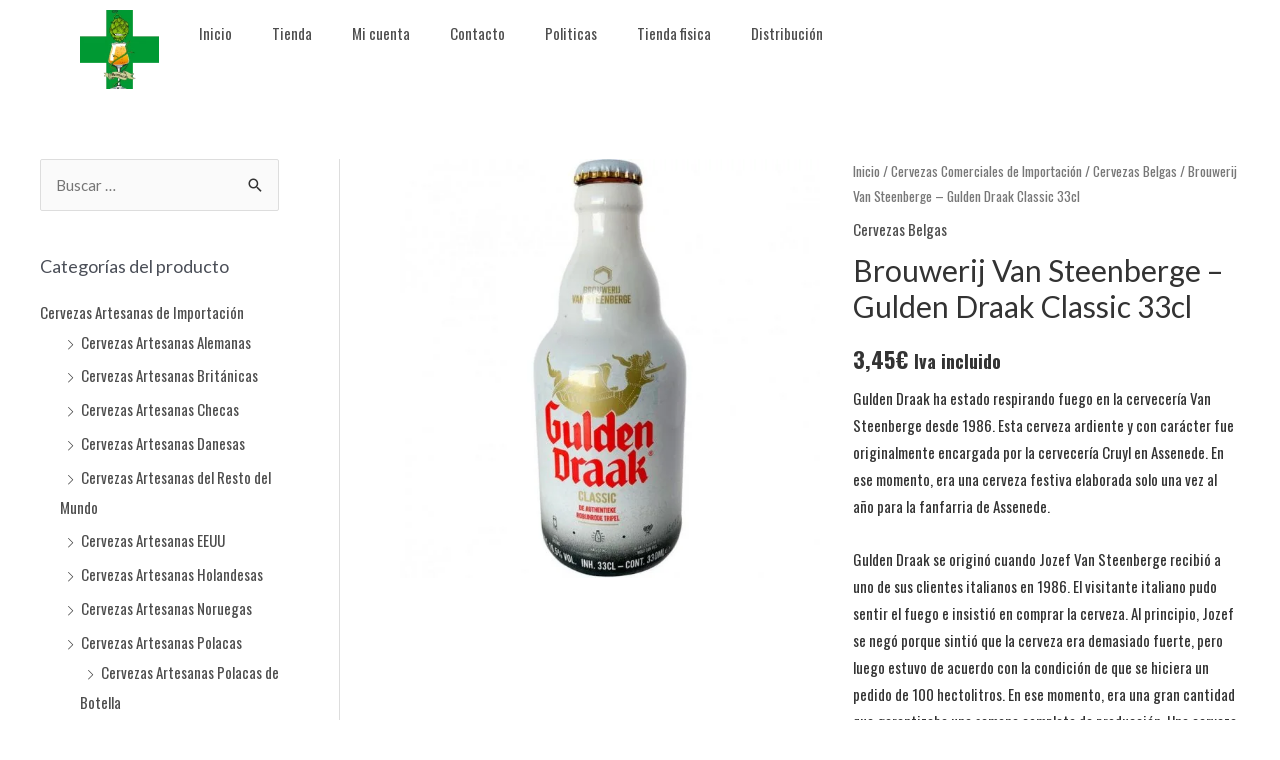

--- FILE ---
content_type: text/html; charset=UTF-8
request_url: https://beermacia.com/producto/brouwerij-van-steenberge-gulden-draak-classic-33cl/
body_size: 52297
content:
<!DOCTYPE html>
<html lang="es" prefix="og: https://ogp.me/ns#">
<head><meta charset="UTF-8"><script>if(navigator.userAgent.match(/MSIE|Internet Explorer/i)||navigator.userAgent.match(/Trident\/7\..*?rv:11/i)){var href=document.location.href;if(!href.match(/[?&]nowprocket/)){if(href.indexOf("?")==-1){if(href.indexOf("#")==-1){document.location.href=href+"?nowprocket=1"}else{document.location.href=href.replace("#","?nowprocket=1#")}}else{if(href.indexOf("#")==-1){document.location.href=href+"&nowprocket=1"}else{document.location.href=href.replace("#","&nowprocket=1#")}}}}</script><script>class RocketLazyLoadScripts{constructor(){this.triggerEvents=["keydown","mousedown","mousemove","touchmove","touchstart","touchend","wheel"],this.userEventHandler=this._triggerListener.bind(this),this.touchStartHandler=this._onTouchStart.bind(this),this.touchMoveHandler=this._onTouchMove.bind(this),this.touchEndHandler=this._onTouchEnd.bind(this),this.clickHandler=this._onClick.bind(this),this.interceptedClicks=[],window.addEventListener("pageshow",(e=>{this.persisted=e.persisted})),window.addEventListener("DOMContentLoaded",(()=>{this._preconnect3rdParties()})),this.delayedScripts={normal:[],async:[],defer:[]},this.allJQueries=[]}_addUserInteractionListener(e){document.hidden?e._triggerListener():(this.triggerEvents.forEach((t=>window.addEventListener(t,e.userEventHandler,{passive:!0}))),window.addEventListener("touchstart",e.touchStartHandler,{passive:!0}),window.addEventListener("mousedown",e.touchStartHandler),document.addEventListener("visibilitychange",e.userEventHandler))}_removeUserInteractionListener(){this.triggerEvents.forEach((e=>window.removeEventListener(e,this.userEventHandler,{passive:!0}))),document.removeEventListener("visibilitychange",this.userEventHandler)}_onTouchStart(e){"HTML"!==e.target.tagName&&(window.addEventListener("touchend",this.touchEndHandler),window.addEventListener("mouseup",this.touchEndHandler),window.addEventListener("touchmove",this.touchMoveHandler,{passive:!0}),window.addEventListener("mousemove",this.touchMoveHandler),e.target.addEventListener("click",this.clickHandler),this._renameDOMAttribute(e.target,"onclick","rocket-onclick"))}_onTouchMove(e){window.removeEventListener("touchend",this.touchEndHandler),window.removeEventListener("mouseup",this.touchEndHandler),window.removeEventListener("touchmove",this.touchMoveHandler,{passive:!0}),window.removeEventListener("mousemove",this.touchMoveHandler),e.target.removeEventListener("click",this.clickHandler),this._renameDOMAttribute(e.target,"rocket-onclick","onclick")}_onTouchEnd(e){window.removeEventListener("touchend",this.touchEndHandler),window.removeEventListener("mouseup",this.touchEndHandler),window.removeEventListener("touchmove",this.touchMoveHandler,{passive:!0}),window.removeEventListener("mousemove",this.touchMoveHandler)}_onClick(e){e.target.removeEventListener("click",this.clickHandler),this._renameDOMAttribute(e.target,"rocket-onclick","onclick"),this.interceptedClicks.push(e),e.preventDefault(),e.stopPropagation(),e.stopImmediatePropagation()}_replayClicks(){window.removeEventListener("touchstart",this.touchStartHandler,{passive:!0}),window.removeEventListener("mousedown",this.touchStartHandler),this.interceptedClicks.forEach((e=>{e.target.dispatchEvent(new MouseEvent("click",{view:e.view,bubbles:!0,cancelable:!0}))}))}_renameDOMAttribute(e,t,n){e.hasAttribute&&e.hasAttribute(t)&&(event.target.setAttribute(n,event.target.getAttribute(t)),event.target.removeAttribute(t))}_triggerListener(){this._removeUserInteractionListener(this),"loading"===document.readyState?document.addEventListener("DOMContentLoaded",this._loadEverythingNow.bind(this)):this._loadEverythingNow()}_preconnect3rdParties(){let e=[];document.querySelectorAll("script[type=rocketlazyloadscript]").forEach((t=>{if(t.hasAttribute("src")){const n=new URL(t.src).origin;n!==location.origin&&e.push({src:n,crossOrigin:t.crossOrigin||"module"===t.getAttribute("data-rocket-type")})}})),e=[...new Map(e.map((e=>[JSON.stringify(e),e]))).values()],this._batchInjectResourceHints(e,"preconnect")}async _loadEverythingNow(){this.lastBreath=Date.now(),this._delayEventListeners(),this._delayJQueryReady(this),this._handleDocumentWrite(),this._registerAllDelayedScripts(),this._preloadAllScripts(),await this._loadScriptsFromList(this.delayedScripts.normal),await this._loadScriptsFromList(this.delayedScripts.defer),await this._loadScriptsFromList(this.delayedScripts.async);try{await this._triggerDOMContentLoaded(),await this._triggerWindowLoad()}catch(e){}window.dispatchEvent(new Event("rocket-allScriptsLoaded")),this._replayClicks()}_registerAllDelayedScripts(){document.querySelectorAll("script[type=rocketlazyloadscript]").forEach((e=>{e.hasAttribute("src")?e.hasAttribute("async")&&!1!==e.async?this.delayedScripts.async.push(e):e.hasAttribute("defer")&&!1!==e.defer||"module"===e.getAttribute("data-rocket-type")?this.delayedScripts.defer.push(e):this.delayedScripts.normal.push(e):this.delayedScripts.normal.push(e)}))}async _transformScript(e){return await this._littleBreath(),new Promise((t=>{const n=document.createElement("script");[...e.attributes].forEach((e=>{let t=e.nodeName;"type"!==t&&("data-rocket-type"===t&&(t="type"),n.setAttribute(t,e.nodeValue))})),e.hasAttribute("src")?(n.addEventListener("load",t),n.addEventListener("error",t)):(n.text=e.text,t());try{e.parentNode.replaceChild(n,e)}catch(e){t()}}))}async _loadScriptsFromList(e){const t=e.shift();return t?(await this._transformScript(t),this._loadScriptsFromList(e)):Promise.resolve()}_preloadAllScripts(){this._batchInjectResourceHints([...this.delayedScripts.normal,...this.delayedScripts.defer,...this.delayedScripts.async],"preload")}_batchInjectResourceHints(e,t){var n=document.createDocumentFragment();e.forEach((e=>{if(e.src){const i=document.createElement("link");i.href=e.src,i.rel=t,"preconnect"!==t&&(i.as="script"),e.getAttribute&&"module"===e.getAttribute("data-rocket-type")&&(i.crossOrigin=!0),e.crossOrigin&&(i.crossOrigin=e.crossOrigin),n.appendChild(i)}})),document.head.appendChild(n)}_delayEventListeners(){let e={};function t(t,n){!function(t){function n(n){return e[t].eventsToRewrite.indexOf(n)>=0?"rocket-"+n:n}e[t]||(e[t]={originalFunctions:{add:t.addEventListener,remove:t.removeEventListener},eventsToRewrite:[]},t.addEventListener=function(){arguments[0]=n(arguments[0]),e[t].originalFunctions.add.apply(t,arguments)},t.removeEventListener=function(){arguments[0]=n(arguments[0]),e[t].originalFunctions.remove.apply(t,arguments)})}(t),e[t].eventsToRewrite.push(n)}function n(e,t){let n=e[t];Object.defineProperty(e,t,{get:()=>n||function(){},set(i){e["rocket"+t]=n=i}})}t(document,"DOMContentLoaded"),t(window,"DOMContentLoaded"),t(window,"load"),t(window,"pageshow"),t(document,"readystatechange"),n(document,"onreadystatechange"),n(window,"onload"),n(window,"onpageshow")}_delayJQueryReady(e){let t=window.jQuery;Object.defineProperty(window,"jQuery",{get:()=>t,set(n){if(n&&n.fn&&!e.allJQueries.includes(n)){n.fn.ready=n.fn.init.prototype.ready=function(t){e.domReadyFired?t.bind(document)(n):document.addEventListener("rocket-DOMContentLoaded",(()=>t.bind(document)(n)))};const t=n.fn.on;n.fn.on=n.fn.init.prototype.on=function(){if(this[0]===window){function e(e){return e.split(" ").map((e=>"load"===e||0===e.indexOf("load.")?"rocket-jquery-load":e)).join(" ")}"string"==typeof arguments[0]||arguments[0]instanceof String?arguments[0]=e(arguments[0]):"object"==typeof arguments[0]&&Object.keys(arguments[0]).forEach((t=>{delete Object.assign(arguments[0],{[e(t)]:arguments[0][t]})[t]}))}return t.apply(this,arguments),this},e.allJQueries.push(n)}t=n}})}async _triggerDOMContentLoaded(){this.domReadyFired=!0,await this._littleBreath(),document.dispatchEvent(new Event("rocket-DOMContentLoaded")),await this._littleBreath(),window.dispatchEvent(new Event("rocket-DOMContentLoaded")),await this._littleBreath(),document.dispatchEvent(new Event("rocket-readystatechange")),await this._littleBreath(),document.rocketonreadystatechange&&document.rocketonreadystatechange()}async _triggerWindowLoad(){await this._littleBreath(),window.dispatchEvent(new Event("rocket-load")),await this._littleBreath(),window.rocketonload&&window.rocketonload(),await this._littleBreath(),this.allJQueries.forEach((e=>e(window).trigger("rocket-jquery-load"))),await this._littleBreath();const e=new Event("rocket-pageshow");e.persisted=this.persisted,window.dispatchEvent(e),await this._littleBreath(),window.rocketonpageshow&&window.rocketonpageshow({persisted:this.persisted})}_handleDocumentWrite(){const e=new Map;document.write=document.writeln=function(t){const n=document.currentScript,i=document.createRange(),r=n.parentElement;let o=e.get(n);void 0===o&&(o=n.nextSibling,e.set(n,o));const s=document.createDocumentFragment();i.setStart(s,0),s.appendChild(i.createContextualFragment(t)),r.insertBefore(s,o)}}async _littleBreath(){Date.now()-this.lastBreath>45&&(await this._requestAnimFrame(),this.lastBreath=Date.now())}async _requestAnimFrame(){return document.hidden?new Promise((e=>setTimeout(e))):new Promise((e=>requestAnimationFrame(e)))}static run(){const e=new RocketLazyLoadScripts;e._addUserInteractionListener(e)}}RocketLazyLoadScripts.run();</script>

<meta name="viewport" content="width=device-width, initial-scale=1">
<link rel="profile" href="https://gmpg.org/xfn/11">


<!-- Optimización para motores de búsqueda de Rank Math - https://s.rankmath.com/home -->
<title>Brouwerij Van Steenberge - Gulden Draak Classic 33cl - Beermacia</title><link rel="stylesheet" href="https://beermacia.com/wp-content/cache/min/1/0c1077d7da88c3af7eaf6b083f4d093a.css" media="all" data-minify="1" />
<meta name="description" content="Gulden Draak ha estado respirando fuego en la cervecería Van Steenberge desde 1986. Esta cerveza ardiente y con carácter fue originalmente encargada por la cervecería Cruyl en Assenede. En ese momento, era una cerveza festiva elaborada solo una vez al año para la fanfarria de Assenede. Gulden Draak se originó cuando Jozef Van Steenberge recibió a uno de sus clientes italianos en 1986. El visitante italiano pudo sentir el fuego e insistió en comprar la cerveza. Al principio, Jozef se negó porque sintió que la cerveza era demasiado fuerte, pero luego estuvo de acuerdo con la condición de que se hiciera un pedido de 100 hectolitros. En ese momento, era una gran cantidad que garantizaba una semana completa de producción. Una cerveza con carácter también merece una botella con carácter, una botella blanca única, decidieron juntos. El nombre &quot;Gulden Draak&quot; se refiere a la estatua del dragón dorado en la parte superior del campanario de Gante. Cuenta la leyenda que el dragón adornaba la proa del barco utilizado por el noruego Sigurd Magnusson en su cruzada en 1111. La estatua todavía está de guardia en la cima del campanario de Gante hoy como símbolo de la libertad y el poder de la ciudad. 10.5% ABV 30 IBU"/>
<meta name="robots" content="follow, index, max-snippet:-1, max-video-preview:-1, max-image-preview:large"/>
<link rel="canonical" href="https://beermacia.com/producto/brouwerij-van-steenberge-gulden-draak-classic-33cl/" />
<meta property="og:locale" content="es_ES" />
<meta property="og:type" content="product" />
<meta property="og:title" content="Brouwerij Van Steenberge - Gulden Draak Classic 33cl - Beermacia" />
<meta property="og:description" content="Gulden Draak ha estado respirando fuego en la cervecería Van Steenberge desde 1986. Esta cerveza ardiente y con carácter fue originalmente encargada por la cervecería Cruyl en Assenede. En ese momento, era una cerveza festiva elaborada solo una vez al año para la fanfarria de Assenede. Gulden Draak se originó cuando Jozef Van Steenberge recibió a uno de sus clientes italianos en 1986. El visitante italiano pudo sentir el fuego e insistió en comprar la cerveza. Al principio, Jozef se negó porque sintió que la cerveza era demasiado fuerte, pero luego estuvo de acuerdo con la condición de que se hiciera un pedido de 100 hectolitros. En ese momento, era una gran cantidad que garantizaba una semana completa de producción. Una cerveza con carácter también merece una botella con carácter, una botella blanca única, decidieron juntos. El nombre &quot;Gulden Draak&quot; se refiere a la estatua del dragón dorado en la parte superior del campanario de Gante. Cuenta la leyenda que el dragón adornaba la proa del barco utilizado por el noruego Sigurd Magnusson en su cruzada en 1111. La estatua todavía está de guardia en la cima del campanario de Gante hoy como símbolo de la libertad y el poder de la ciudad. 10.5% ABV 30 IBU" />
<meta property="og:url" content="https://beermacia.com/producto/brouwerij-van-steenberge-gulden-draak-classic-33cl/" />
<meta property="og:site_name" content="Beermacia" />
<meta property="og:updated_time" content="2025-07-26T14:24:28+00:00" />
<meta property="og:image" content="https://beermacia.com/wp-content/uploads/2020/09/gulden-draak-33-cl.jpg" />
<meta property="og:image:secure_url" content="https://beermacia.com/wp-content/uploads/2020/09/gulden-draak-33-cl.jpg" />
<meta property="og:image:width" content="800" />
<meta property="og:image:height" content="800" />
<meta property="og:image:alt" content="Brouwerij Van Steenberge &#8211; Gulden Draak Classic 33cl" />
<meta property="og:image:type" content="image/jpeg" />
<meta property="product:price:amount" content="3.45" />
<meta property="product:price:currency" content="EUR" />
<meta property="product:availability" content="instock" />
<meta name="twitter:card" content="summary_large_image" />
<meta name="twitter:title" content="Brouwerij Van Steenberge - Gulden Draak Classic 33cl - Beermacia" />
<meta name="twitter:description" content="Gulden Draak ha estado respirando fuego en la cervecería Van Steenberge desde 1986. Esta cerveza ardiente y con carácter fue originalmente encargada por la cervecería Cruyl en Assenede. En ese momento, era una cerveza festiva elaborada solo una vez al año para la fanfarria de Assenede. Gulden Draak se originó cuando Jozef Van Steenberge recibió a uno de sus clientes italianos en 1986. El visitante italiano pudo sentir el fuego e insistió en comprar la cerveza. Al principio, Jozef se negó porque sintió que la cerveza era demasiado fuerte, pero luego estuvo de acuerdo con la condición de que se hiciera un pedido de 100 hectolitros. En ese momento, era una gran cantidad que garantizaba una semana completa de producción. Una cerveza con carácter también merece una botella con carácter, una botella blanca única, decidieron juntos. El nombre &quot;Gulden Draak&quot; se refiere a la estatua del dragón dorado en la parte superior del campanario de Gante. Cuenta la leyenda que el dragón adornaba la proa del barco utilizado por el noruego Sigurd Magnusson en su cruzada en 1111. La estatua todavía está de guardia en la cima del campanario de Gante hoy como símbolo de la libertad y el poder de la ciudad. 10.5% ABV 30 IBU" />
<meta name="twitter:image" content="https://beermacia.com/wp-content/uploads/2020/09/gulden-draak-33-cl.jpg" />
<meta name="twitter:label1" content="Precio" />
<meta name="twitter:data1" content="3,45&euro;" />
<meta name="twitter:label2" content="Disponibilidad" />
<meta name="twitter:data2" content="Hay existencias" />
<script type="application/ld+json" class="rank-math-schema">{"@context":"https://schema.org","@graph":[{"@type":"Place","@id":"https://beermacia.com/#place","address":{"@type":"PostalAddress","streetAddress":"Xiquets de vall 9","addressLocality":"Barcelona","addressRegion":"Catalunya","postalCode":"08012","addressCountry":"Espa\u00f1a"}},{"@type":["FoodEstablishment","Organization"],"@id":"https://beermacia.com/#organization","name":"Beermacia","url":"https://beermacia.com","email":"info@beermacia.com","address":{"@type":"PostalAddress","streetAddress":"Xiquets de vall 9","addressLocality":"Barcelona","addressRegion":"Catalunya","postalCode":"08012","addressCountry":"Espa\u00f1a"},"logo":{"@type":"ImageObject","@id":"https://beermacia.com/#logo","url":"https://beermacia.com/wp-content/uploads/2021/02/cropped-logo-beermacia-letras.png","contentUrl":"https://beermacia.com/wp-content/uploads/2021/02/cropped-logo-beermacia-letras.png","caption":"Beermacia","inLanguage":"es","width":"2500","height":"836"},"openingHours":["Monday,Tuesday,Wednesday,Thursday,Saturday,Sunday 10:00-21:00","Friday 10:00-17:00"],"location":{"@id":"https://beermacia.com/#place"},"image":{"@id":"https://beermacia.com/#logo"}},{"@type":"WebSite","@id":"https://beermacia.com/#website","url":"https://beermacia.com","name":"Beermacia","publisher":{"@id":"https://beermacia.com/#organization"},"inLanguage":"es"},{"@type":"ImageObject","@id":"https://beermacia.com/wp-content/uploads/2020/09/gulden-draak-33-cl.jpg","url":"https://beermacia.com/wp-content/uploads/2020/09/gulden-draak-33-cl.jpg","width":"800","height":"800","inLanguage":"es"},{"@type":"BreadcrumbList","@id":"https://beermacia.com/producto/brouwerij-van-steenberge-gulden-draak-classic-33cl/#breadcrumb","itemListElement":[{"@type":"ListItem","position":"1","item":{"@id":"https://beermacia.com","name":"Inicio"}},{"@type":"ListItem","position":"2","item":{"@id":"https://beermacia.com/categoria-producto/comerciales/belgas/","name":"Cervezas Belgas"}},{"@type":"ListItem","position":"3","item":{"@id":"https://beermacia.com/producto/brouwerij-van-steenberge-gulden-draak-classic-33cl/","name":"Brouwerij Van Steenberge &#8211; Gulden Draak Classic 33cl"}}]},{"@type":"ItemPage","@id":"https://beermacia.com/producto/brouwerij-van-steenberge-gulden-draak-classic-33cl/#webpage","url":"https://beermacia.com/producto/brouwerij-van-steenberge-gulden-draak-classic-33cl/","name":"Brouwerij Van Steenberge - Gulden Draak Classic 33cl - Beermacia","datePublished":"2020-09-19T13:13:50+00:00","dateModified":"2025-07-26T14:24:28+00:00","isPartOf":{"@id":"https://beermacia.com/#website"},"primaryImageOfPage":{"@id":"https://beermacia.com/wp-content/uploads/2020/09/gulden-draak-33-cl.jpg"},"inLanguage":"es","breadcrumb":{"@id":"https://beermacia.com/producto/brouwerij-van-steenberge-gulden-draak-classic-33cl/#breadcrumb"}},{"@type":"Product","name":"Brouwerij Van Steenberge - Gulden Draak Classic 33cl - Beermacia","description":"Compra online las mejores cervezas artesanas nacionales y de importaci\u00f3n","category":"Cervezas Comerciales de Importaci\u00f3n &gt; Cervezas Belgas","mainEntityOfPage":{"@id":"https://beermacia.com/producto/brouwerij-van-steenberge-gulden-draak-classic-33cl/#webpage"},"offers":{"@type":"Offer","price":"3.45","priceCurrency":"EUR","priceValidUntil":"2027-12-31","availability":"https://schema.org/InStock","itemCondition":"NewCondition","url":"https://beermacia.com/producto/brouwerij-van-steenberge-gulden-draak-classic-33cl/","seller":{"@type":"Organization","@id":"https://beermacia.com/","name":"Beermacia","url":"https://beermacia.com","logo":"https://beermacia.com/wp-content/uploads/2021/02/cropped-logo-beermacia-letras.png"},"priceSpecification":{"price":"3.45","priceCurrency":"EUR","valueAddedTaxIncluded":"true"}},"@id":"https://beermacia.com/producto/brouwerij-van-steenberge-gulden-draak-classic-33cl/#richSnippet","image":{"@id":"https://beermacia.com/wp-content/uploads/2020/09/gulden-draak-33-cl.jpg"}}]}</script>
<!-- /Plugin Rank Math WordPress SEO -->

<link rel='dns-prefetch' href='//www.googletagmanager.com' />
<link rel='dns-prefetch' href='//fonts.googleapis.com' />
<link rel="alternate" type="application/rss+xml" title="Beermacia &raquo; Feed" href="https://beermacia.com/feed/" />
<link rel="alternate" type="application/rss+xml" title="Beermacia &raquo; Feed de los comentarios" href="https://beermacia.com/comments/feed/" />
<link rel="preload" href="https://beermacia.com/wp-content/uploads/2024/05/cropped-beermancia-editado-11.png" as="image" />
<script type="rocketlazyloadscript">
window._wpemojiSettings = {"baseUrl":"https:\/\/s.w.org\/images\/core\/emoji\/14.0.0\/72x72\/","ext":".png","svgUrl":"https:\/\/s.w.org\/images\/core\/emoji\/14.0.0\/svg\/","svgExt":".svg","source":{"concatemoji":"https:\/\/beermacia.com\/wp-includes\/js\/wp-emoji-release.min.js"}};
/*! This file is auto-generated */
!function(e,a,t){var n,r,o,i=a.createElement("canvas"),p=i.getContext&&i.getContext("2d");function s(e,t){p.clearRect(0,0,i.width,i.height),p.fillText(e,0,0);e=i.toDataURL();return p.clearRect(0,0,i.width,i.height),p.fillText(t,0,0),e===i.toDataURL()}function c(e){var t=a.createElement("script");t.src=e,t.defer=t.type="text/javascript",a.getElementsByTagName("head")[0].appendChild(t)}for(o=Array("flag","emoji"),t.supports={everything:!0,everythingExceptFlag:!0},r=0;r<o.length;r++)t.supports[o[r]]=function(e){if(p&&p.fillText)switch(p.textBaseline="top",p.font="600 32px Arial",e){case"flag":return s("\ud83c\udff3\ufe0f\u200d\u26a7\ufe0f","\ud83c\udff3\ufe0f\u200b\u26a7\ufe0f")?!1:!s("\ud83c\uddfa\ud83c\uddf3","\ud83c\uddfa\u200b\ud83c\uddf3")&&!s("\ud83c\udff4\udb40\udc67\udb40\udc62\udb40\udc65\udb40\udc6e\udb40\udc67\udb40\udc7f","\ud83c\udff4\u200b\udb40\udc67\u200b\udb40\udc62\u200b\udb40\udc65\u200b\udb40\udc6e\u200b\udb40\udc67\u200b\udb40\udc7f");case"emoji":return!s("\ud83e\udef1\ud83c\udffb\u200d\ud83e\udef2\ud83c\udfff","\ud83e\udef1\ud83c\udffb\u200b\ud83e\udef2\ud83c\udfff")}return!1}(o[r]),t.supports.everything=t.supports.everything&&t.supports[o[r]],"flag"!==o[r]&&(t.supports.everythingExceptFlag=t.supports.everythingExceptFlag&&t.supports[o[r]]);t.supports.everythingExceptFlag=t.supports.everythingExceptFlag&&!t.supports.flag,t.DOMReady=!1,t.readyCallback=function(){t.DOMReady=!0},t.supports.everything||(n=function(){t.readyCallback()},a.addEventListener?(a.addEventListener("DOMContentLoaded",n,!1),e.addEventListener("load",n,!1)):(e.attachEvent("onload",n),a.attachEvent("onreadystatechange",function(){"complete"===a.readyState&&t.readyCallback()})),(e=t.source||{}).concatemoji?c(e.concatemoji):e.wpemoji&&e.twemoji&&(c(e.twemoji),c(e.wpemoji)))}(window,document,window._wpemojiSettings);
</script>
<style>
img.wp-smiley,
img.emoji {
	display: inline !important;
	border: none !important;
	box-shadow: none !important;
	height: 1em !important;
	width: 1em !important;
	margin: 0 0.07em !important;
	vertical-align: -0.1em !important;
	background: none !important;
	padding: 0 !important;
}
</style>
	
<style id='astra-theme-css-inline-css'>
.ast-no-sidebar .entry-content .alignfull {margin-left: calc( -50vw + 50%);margin-right: calc( -50vw + 50%);max-width: 100vw;width: 100vw;}.ast-no-sidebar .entry-content .alignwide {margin-left: calc(-41vw + 50%);margin-right: calc(-41vw + 50%);max-width: unset;width: unset;}.ast-no-sidebar .entry-content .alignfull .alignfull,.ast-no-sidebar .entry-content .alignfull .alignwide,.ast-no-sidebar .entry-content .alignwide .alignfull,.ast-no-sidebar .entry-content .alignwide .alignwide,.ast-no-sidebar .entry-content .wp-block-column .alignfull,.ast-no-sidebar .entry-content .wp-block-column .alignwide{width: 100%;margin-left: auto;margin-right: auto;}.wp-block-gallery,.blocks-gallery-grid {margin: 0;}.wp-block-separator {max-width: 100px;}.wp-block-separator.is-style-wide,.wp-block-separator.is-style-dots {max-width: none;}.entry-content .has-2-columns .wp-block-column:first-child {padding-right: 10px;}.entry-content .has-2-columns .wp-block-column:last-child {padding-left: 10px;}@media (max-width: 782px) {.entry-content .wp-block-columns .wp-block-column {flex-basis: 100%;}.entry-content .has-2-columns .wp-block-column:first-child {padding-right: 0;}.entry-content .has-2-columns .wp-block-column:last-child {padding-left: 0;}}body .entry-content .wp-block-latest-posts {margin-left: 0;}body .entry-content .wp-block-latest-posts li {list-style: none;}.ast-no-sidebar .ast-container .entry-content .wp-block-latest-posts {margin-left: 0;}.ast-header-break-point .entry-content .alignwide {margin-left: auto;margin-right: auto;}.entry-content .blocks-gallery-item img {margin-bottom: auto;}.wp-block-pullquote {border-top: 4px solid #555d66;border-bottom: 4px solid #555d66;color: #40464d;}:root{--ast-container-default-xlg-padding:6.67em;--ast-container-default-lg-padding:5.67em;--ast-container-default-slg-padding:4.34em;--ast-container-default-md-padding:3.34em;--ast-container-default-sm-padding:6.67em;--ast-container-default-xs-padding:2.4em;--ast-container-default-xxs-padding:1.4em;--ast-code-block-background:#EEEEEE;--ast-comment-inputs-background:#FAFAFA;}html{font-size:93.75%;}a,.page-title{color:#4e4e4e;}a:hover,a:focus{color:#dd3333;}body,button,input,select,textarea,.ast-button,.ast-custom-button{font-family:'Lato',sans-serif;font-weight:400;font-size:15px;font-size:1rem;}blockquote{color:#000000;}h1,.entry-content h1,.entry-content h1 a,h2,.entry-content h2,.entry-content h2 a,h3,.entry-content h3,.entry-content h3 a,h4,.entry-content h4,.entry-content h4 a,h5,.entry-content h5,.entry-content h5 a,h6,.entry-content h6,.entry-content h6 a,.site-title,.site-title a{font-family:'Lato',sans-serif;font-weight:700;}.site-title{font-size:35px;font-size:2.3333333333333rem;display:none;}header .custom-logo-link img{max-width:100px;}.astra-logo-svg{width:100px;}.site-header .site-description{font-size:15px;font-size:1rem;display:none;}.entry-title{font-size:30px;font-size:2rem;}h1,.entry-content h1,.entry-content h1 a{font-size:66px;font-size:4.4rem;font-family:'Lato',sans-serif;line-height:1.2em;}h2,.entry-content h2,.entry-content h2 a{font-size:42px;font-size:2.8rem;font-family:'Lato',sans-serif;}h3,.entry-content h3,.entry-content h3 a{font-size:30px;font-size:2rem;font-family:'Lato',sans-serif;line-height:1.5em;}h4,.entry-content h4,.entry-content h4 a{font-size:20px;font-size:1.3333333333333rem;line-height:1.2em;font-family:'Lato',sans-serif;}h5,.entry-content h5,.entry-content h5 a{font-size:18px;font-size:1.2rem;line-height:1.2em;font-family:'Lato',sans-serif;}h6,.entry-content h6,.entry-content h6 a{font-size:15px;font-size:1rem;line-height:1.25em;font-family:'Lato',sans-serif;}::selection{background-color:#dd3333;color:#ffffff;}body,h1,.entry-title a,.entry-content h1,.entry-content h1 a,h2,.entry-content h2,.entry-content h2 a,h3,.entry-content h3,.entry-content h3 a,h4,.entry-content h4,.entry-content h4 a,h5,.entry-content h5,.entry-content h5 a,h6,.entry-content h6,.entry-content h6 a{color:#333333;}.tagcloud a:hover,.tagcloud a:focus,.tagcloud a.current-item{color:#ffffff;border-color:#4e4e4e;background-color:#4e4e4e;}input:focus,input[type="text"]:focus,input[type="email"]:focus,input[type="url"]:focus,input[type="password"]:focus,input[type="reset"]:focus,input[type="search"]:focus,textarea:focus{border-color:#4e4e4e;}input[type="radio"]:checked,input[type=reset],input[type="checkbox"]:checked,input[type="checkbox"]:hover:checked,input[type="checkbox"]:focus:checked,input[type=range]::-webkit-slider-thumb{border-color:#4e4e4e;background-color:#4e4e4e;box-shadow:none;}.site-footer a:hover + .post-count,.site-footer a:focus + .post-count{background:#4e4e4e;border-color:#4e4e4e;}.single .nav-links .nav-previous,.single .nav-links .nav-next{color:#4e4e4e;}.entry-meta,.entry-meta *{line-height:1.45;color:#4e4e4e;}.entry-meta a:hover,.entry-meta a:hover *,.entry-meta a:focus,.entry-meta a:focus *,.page-links > .page-link,.page-links .page-link:hover,.post-navigation a:hover{color:#dd3333;}#cat option,.secondary .calendar_wrap thead a,.secondary .calendar_wrap thead a:visited{color:#4e4e4e;}.secondary .calendar_wrap #today,.ast-progress-val span{background:#4e4e4e;}.secondary a:hover + .post-count,.secondary a:focus + .post-count{background:#4e4e4e;border-color:#4e4e4e;}.calendar_wrap #today > a{color:#ffffff;}.page-links .page-link,.single .post-navigation a{color:#4e4e4e;}.ast-header-break-point .main-header-bar .ast-button-wrap .menu-toggle{border-radius:0px;}.widget-title{font-size:21px;font-size:1.4rem;color:#333333;}#secondary,#secondary button,#secondary input,#secondary select,#secondary textarea{font-size:15px;font-size:1rem;}a:focus-visible,.ast-menu-toggle:focus-visible,.site .skip-link:focus-visible,.wp-block-loginout input:focus-visible,.wp-block-search.wp-block-search__button-inside .wp-block-search__inside-wrapper,.ast-header-navigation-arrow:focus-visible{outline-style:dotted;outline-color:inherit;outline-width:thin;border-color:transparent;}input:focus,input[type="text"]:focus,input[type="email"]:focus,input[type="url"]:focus,input[type="password"]:focus,input[type="reset"]:focus,input[type="search"]:focus,textarea:focus,.wp-block-search__input:focus,[data-section="section-header-mobile-trigger"] .ast-button-wrap .ast-mobile-menu-trigger-minimal:focus,.ast-mobile-popup-drawer.active .menu-toggle-close:focus,.woocommerce-ordering select.orderby:focus,#ast-scroll-top:focus,.woocommerce a.add_to_cart_button:focus,.woocommerce .button.single_add_to_cart_button:focus{border-style:dotted;border-color:inherit;border-width:thin;outline-color:transparent;}.main-header-menu .menu-link,.ast-header-custom-item a{color:#333333;}.main-header-menu .menu-item:hover > .menu-link,.main-header-menu .menu-item:hover > .ast-menu-toggle,.main-header-menu .ast-masthead-custom-menu-items a:hover,.main-header-menu .menu-item.focus > .menu-link,.main-header-menu .menu-item.focus > .ast-menu-toggle,.main-header-menu .current-menu-item > .menu-link,.main-header-menu .current-menu-ancestor > .menu-link,.main-header-menu .current-menu-item > .ast-menu-toggle,.main-header-menu .current-menu-ancestor > .ast-menu-toggle{color:#4e4e4e;}.header-main-layout-3 .ast-main-header-bar-alignment{margin-right:auto;}.header-main-layout-2 .site-header-section-left .ast-site-identity{text-align:left;}.site-logo-img img{ transition:all 0.2s linear;}.ast-header-break-point .ast-mobile-menu-buttons-minimal.menu-toggle{background:transparent;color:#c4c4c4;}.ast-header-break-point .ast-mobile-menu-buttons-outline.menu-toggle{background:transparent;border:1px solid #c4c4c4;color:#c4c4c4;}.ast-header-break-point .ast-mobile-menu-buttons-fill.menu-toggle{background:#c4c4c4;color:#000000;}#secondary {margin: 4em 0 2.5em;word-break: break-word;line-height: 2;}#secondary li {margin-bottom: 0.25em;}#secondary li:last-child {margin-bottom: 0;}@media (max-width: 768px) {.js_active .ast-plain-container.ast-single-post #secondary {margin-top: 1.5em;}}.ast-separate-container.ast-two-container #secondary .widget {background-color: #fff;padding: 2em;margin-bottom: 2em;}@media (min-width: 993px) {.ast-left-sidebar #secondary {padding-right: 60px;}.ast-right-sidebar #secondary {padding-left: 60px;}}@media (max-width: 993px) {.ast-right-sidebar #secondary {padding-left: 30px;}.ast-left-sidebar #secondary {padding-right: 30px;}}.ast-small-footer{color:#000000;}.ast-small-footer > .ast-footer-overlay{background-color:#ffffff;;}.ast-small-footer a{color:#434343;}.ast-small-footer a:hover{color:#3197d6;}.footer-adv .footer-adv-overlay{border-top-style:solid;}.wp-block-buttons.aligncenter{justify-content:center;}@media (max-width:782px){.entry-content .wp-block-columns .wp-block-column{margin-left:0px;}}.wp-block-image.aligncenter{margin-left:auto;margin-right:auto;}.wp-block-table.aligncenter{margin-left:auto;margin-right:auto;}@media (max-width:921px){.ast-separate-container #primary,.ast-separate-container #secondary{padding:1.5em 0;}#primary,#secondary{padding:1.5em 0;margin:0;}.ast-left-sidebar #content > .ast-container{display:flex;flex-direction:column-reverse;width:100%;}.ast-separate-container .ast-article-post,.ast-separate-container .ast-article-single{padding:1.5em 2.14em;}.ast-author-box img.avatar{margin:20px 0 0 0;}}@media (max-width:921px){#secondary.secondary{padding-top:0;}.ast-separate-container.ast-right-sidebar #secondary{padding-left:1em;padding-right:1em;}.ast-separate-container.ast-two-container #secondary{padding-left:0;padding-right:0;}.ast-page-builder-template .entry-header #secondary,.ast-page-builder-template #secondary{margin-top:1.5em;}}@media (max-width:921px){.ast-right-sidebar #primary{padding-right:0;}.ast-page-builder-template.ast-left-sidebar #secondary,.ast-page-builder-template.ast-right-sidebar #secondary{padding-right:20px;padding-left:20px;}.ast-right-sidebar #secondary,.ast-left-sidebar #primary{padding-left:0;}.ast-left-sidebar #secondary{padding-right:0;}}@media (min-width:922px){.ast-separate-container.ast-right-sidebar #primary,.ast-separate-container.ast-left-sidebar #primary{border:0;}.search-no-results.ast-separate-container #primary{margin-bottom:4em;}}@media (min-width:922px){.ast-right-sidebar #primary{border-right:1px solid var(--ast-border-color);}.ast-left-sidebar #primary{border-left:1px solid var(--ast-border-color);}.ast-right-sidebar #secondary{border-left:1px solid var(--ast-border-color);margin-left:-1px;}.ast-left-sidebar #secondary{border-right:1px solid var(--ast-border-color);margin-right:-1px;}.ast-separate-container.ast-two-container.ast-right-sidebar #secondary{padding-left:30px;padding-right:0;}.ast-separate-container.ast-two-container.ast-left-sidebar #secondary{padding-right:30px;padding-left:0;}.ast-separate-container.ast-right-sidebar #secondary,.ast-separate-container.ast-left-sidebar #secondary{border:0;margin-left:auto;margin-right:auto;}.ast-separate-container.ast-two-container #secondary .widget:last-child{margin-bottom:0;}}.elementor-button-wrapper .elementor-button{border-style:solid;text-decoration:none;border-top-width:0;border-right-width:0;border-left-width:0;border-bottom-width:0;}body .elementor-button.elementor-size-sm,body .elementor-button.elementor-size-xs,body .elementor-button.elementor-size-md,body .elementor-button.elementor-size-lg,body .elementor-button.elementor-size-xl,body .elementor-button{border-top-left-radius:0;border-top-right-radius:0;border-bottom-right-radius:0;border-bottom-left-radius:0;padding-top:16px;padding-right:25px;padding-bottom:16px;padding-left:25px;}.elementor-button-wrapper .elementor-button{border-color:#f4f4f4;background-color:#f4f4f4;}.elementor-button-wrapper .elementor-button:hover,.elementor-button-wrapper .elementor-button:focus{color:#ffffff;background-color:#000000;border-color:#000000;}.wp-block-button .wp-block-button__link ,.elementor-button-wrapper .elementor-button,.elementor-button-wrapper .elementor-button:visited{color:#000000;}.elementor-button-wrapper .elementor-button{line-height:1em;}.wp-block-button .wp-block-button__link:hover,.wp-block-button .wp-block-button__link:focus{color:#ffffff;background-color:#000000;border-color:#000000;}.elementor-widget-heading h1.elementor-heading-title{line-height:1.2em;}.elementor-widget-heading h3.elementor-heading-title{line-height:1.5em;}.elementor-widget-heading h4.elementor-heading-title{line-height:1.2em;}.elementor-widget-heading h5.elementor-heading-title{line-height:1.2em;}.elementor-widget-heading h6.elementor-heading-title{line-height:1.25em;}.wp-block-button .wp-block-button__link{border-top-width:0;border-right-width:0;border-left-width:0;border-bottom-width:0;border-color:#f4f4f4;background-color:#f4f4f4;color:#000000;font-family:inherit;font-weight:inherit;line-height:1em;border-top-left-radius:0;border-top-right-radius:0;border-bottom-right-radius:0;border-bottom-left-radius:0;padding-top:16px;padding-right:25px;padding-bottom:16px;padding-left:25px;}.menu-toggle,button,.ast-button,.ast-custom-button,.button,input#submit,input[type="button"],input[type="submit"],input[type="reset"]{border-style:solid;border-top-width:0;border-right-width:0;border-left-width:0;border-bottom-width:0;color:#000000;border-color:#f4f4f4;background-color:#f4f4f4;padding-top:16px;padding-right:25px;padding-bottom:16px;padding-left:25px;font-family:inherit;font-weight:inherit;line-height:1em;border-top-left-radius:0;border-top-right-radius:0;border-bottom-right-radius:0;border-bottom-left-radius:0;}button:focus,.menu-toggle:hover,button:hover,.ast-button:hover,.ast-custom-button:hover .button:hover,.ast-custom-button:hover ,input[type=reset]:hover,input[type=reset]:focus,input#submit:hover,input#submit:focus,input[type="button"]:hover,input[type="button"]:focus,input[type="submit"]:hover,input[type="submit"]:focus{color:#ffffff;background-color:#000000;border-color:#000000;}@media (max-width:921px){.ast-mobile-header-stack .main-header-bar .ast-search-menu-icon{display:inline-block;}.ast-header-break-point.ast-header-custom-item-outside .ast-mobile-header-stack .main-header-bar .ast-search-icon{margin:0;}.ast-comment-avatar-wrap img{max-width:2.5em;}.ast-separate-container .ast-comment-list li.depth-1{padding:1.5em 2.14em;}.ast-separate-container .comment-respond{padding:2em 2.14em;}.ast-comment-meta{padding:0 1.8888em 1.3333em;}}@media (min-width:544px){.ast-container{max-width:100%;}}@media (max-width:544px){.ast-separate-container .ast-article-post,.ast-separate-container .ast-article-single,.ast-separate-container .comments-title,.ast-separate-container .ast-archive-description{padding:1.5em 1em;}.ast-separate-container #content .ast-container{padding-left:0.54em;padding-right:0.54em;}.ast-separate-container .ast-comment-list li.depth-1{padding:1.5em 1em;margin-bottom:1.5em;}.ast-separate-container .ast-comment-list .bypostauthor{padding:.5em;}.ast-search-menu-icon.ast-dropdown-active .search-field{width:170px;}.ast-separate-container #secondary{padding-top:0;}.ast-separate-container.ast-two-container #secondary .widget{margin-bottom:1.5em;padding-left:1em;padding-right:1em;}.site-branding img,.site-header .site-logo-img .custom-logo-link img{max-width:100%;}}body,.ast-separate-container{background-color:#ffffff;;background-image:none;;}.ast-no-sidebar.ast-separate-container .entry-content .alignfull {margin-left: -6.67em;margin-right: -6.67em;width: auto;}@media (max-width: 1200px) {.ast-no-sidebar.ast-separate-container .entry-content .alignfull {margin-left: -2.4em;margin-right: -2.4em;}}@media (max-width: 768px) {.ast-no-sidebar.ast-separate-container .entry-content .alignfull {margin-left: -2.14em;margin-right: -2.14em;}}@media (max-width: 544px) {.ast-no-sidebar.ast-separate-container .entry-content .alignfull {margin-left: -1em;margin-right: -1em;}}.ast-no-sidebar.ast-separate-container .entry-content .alignwide {margin-left: -20px;margin-right: -20px;}.ast-no-sidebar.ast-separate-container .entry-content .wp-block-column .alignfull,.ast-no-sidebar.ast-separate-container .entry-content .wp-block-column .alignwide {margin-left: auto;margin-right: auto;width: 100%;}@media (max-width:921px){.site-title{display:none;}.site-header .site-description{display:none;}.entry-title{font-size:30px;}h1,.entry-content h1,.entry-content h1 a{font-size:50px;}h2,.entry-content h2,.entry-content h2 a{font-size:25px;}h3,.entry-content h3,.entry-content h3 a{font-size:20px;}.astra-logo-svg{width:120px;}header .custom-logo-link img,.ast-header-break-point .site-logo-img .custom-mobile-logo-link img{max-width:120px;}body,.ast-separate-container{background-color:#ffffff;;background-image:none;;}}@media (max-width:544px){.site-title{display:none;}.site-header .site-description{display:none;}.entry-title{font-size:30px;}h1,.entry-content h1,.entry-content h1 a{font-size:30px;}h2,.entry-content h2,.entry-content h2 a{font-size:25px;}h3,.entry-content h3,.entry-content h3 a{font-size:20px;}header .custom-logo-link img,.ast-header-break-point .site-branding img,.ast-header-break-point .custom-logo-link img{max-width:100px;}.astra-logo-svg{width:100px;}.ast-header-break-point .site-logo-img .custom-mobile-logo-link img{max-width:100px;}body,.ast-separate-container{background-color:#ffffff;;background-image:none;;}}@media (max-width:921px){html{font-size:85.5%;}}@media (max-width:544px){html{font-size:85.5%;}}@media (min-width:922px){.ast-container{max-width:1240px;}}@font-face {font-family: "Astra";src: url(https://beermacia.com/wp-content/themes/astra/assets/fonts/astra.woff) format("woff"),url(https://beermacia.com/wp-content/themes/astra/assets/fonts/astra.ttf) format("truetype"),url(https://beermacia.com/wp-content/themes/astra/assets/fonts/astra.svg#astra) format("svg");font-weight: normal;font-style: normal;font-display: fallback;}@media (max-width:870px) {.main-header-bar .main-header-bar-navigation{display:none;}}.ast-desktop .main-header-menu.submenu-with-border .sub-menu,.ast-desktop .main-header-menu.submenu-with-border .astra-full-megamenu-wrapper{border-color:#04ff00;}.ast-desktop .main-header-menu.submenu-with-border .sub-menu{border-top-width:5px;border-right-width:1px;border-left-width:1px;border-bottom-width:1px;border-style:solid;}.ast-desktop .main-header-menu.submenu-with-border .sub-menu .sub-menu{top:-5px;}.ast-desktop .main-header-menu.submenu-with-border .sub-menu .menu-link,.ast-desktop .main-header-menu.submenu-with-border .children .menu-link{border-bottom-width:0px;border-style:solid;border-color:#dd3333;}@media (min-width:922px){.main-header-menu .sub-menu .menu-item.ast-left-align-sub-menu:hover > .sub-menu,.main-header-menu .sub-menu .menu-item.ast-left-align-sub-menu.focus > .sub-menu{margin-left:-2px;}}.ast-small-footer{border-top-style:solid;border-top-width:1px;border-top-color:rgba(122,122,122,0.13);}.ast-header-break-point.ast-header-custom-item-inside .main-header-bar .main-header-bar-navigation .ast-search-icon {display: none;}.ast-header-break-point.ast-header-custom-item-inside .main-header-bar .ast-search-menu-icon .search-form {padding: 0;display: block;overflow: hidden;}.ast-header-break-point .ast-header-custom-item .widget:last-child {margin-bottom: 1em;}.ast-header-custom-item .widget {margin: 0.5em;display: inline-block;vertical-align: middle;}.ast-header-custom-item .widget p {margin-bottom: 0;}.ast-header-custom-item .widget li {width: auto;}.ast-header-custom-item-inside .button-custom-menu-item .menu-link {display: none;}.ast-header-custom-item-inside.ast-header-break-point .button-custom-menu-item .ast-custom-button-link {display: none;}.ast-header-custom-item-inside.ast-header-break-point .button-custom-menu-item .menu-link {display: block;}.ast-header-break-point.ast-header-custom-item-outside .main-header-bar .ast-search-icon {margin-right: 1em;}.ast-header-break-point.ast-header-custom-item-inside .main-header-bar .ast-search-menu-icon .search-field,.ast-header-break-point.ast-header-custom-item-inside .main-header-bar .ast-search-menu-icon.ast-inline-search .search-field {width: 100%;padding-right: 5.5em;}.ast-header-break-point.ast-header-custom-item-inside .main-header-bar .ast-search-menu-icon .search-submit {display: block;position: absolute;height: 100%;top: 0;right: 0;padding: 0 1em;border-radius: 0;}.ast-header-break-point .ast-header-custom-item .ast-masthead-custom-menu-items {padding-left: 20px;padding-right: 20px;margin-bottom: 1em;margin-top: 1em;}.ast-header-custom-item-inside.ast-header-break-point .button-custom-menu-item {padding-left: 0;padding-right: 0;margin-top: 0;margin-bottom: 0;}.astra-icon-down_arrow::after {content: "\e900";font-family: Astra;}.astra-icon-close::after {content: "\e5cd";font-family: Astra;}.astra-icon-drag_handle::after {content: "\e25d";font-family: Astra;}.astra-icon-format_align_justify::after {content: "\e235";font-family: Astra;}.astra-icon-menu::after {content: "\e5d2";font-family: Astra;}.astra-icon-reorder::after {content: "\e8fe";font-family: Astra;}.astra-icon-search::after {content: "\e8b6";font-family: Astra;}.astra-icon-zoom_in::after {content: "\e56b";font-family: Astra;}.astra-icon-check-circle::after {content: "\e901";font-family: Astra;}.astra-icon-shopping-cart::after {content: "\f07a";font-family: Astra;}.astra-icon-shopping-bag::after {content: "\f290";font-family: Astra;}.astra-icon-shopping-basket::after {content: "\f291";font-family: Astra;}.astra-icon-circle-o::after {content: "\e903";font-family: Astra;}.astra-icon-certificate::after {content: "\e902";font-family: Astra;}blockquote {padding: 1.2em;}:root .has-ast-global-color-0-color{color:var(--ast-global-color-0);}:root .has-ast-global-color-0-background-color{background-color:var(--ast-global-color-0);}:root .wp-block-button .has-ast-global-color-0-color{color:var(--ast-global-color-0);}:root .wp-block-button .has-ast-global-color-0-background-color{background-color:var(--ast-global-color-0);}:root .has-ast-global-color-1-color{color:var(--ast-global-color-1);}:root .has-ast-global-color-1-background-color{background-color:var(--ast-global-color-1);}:root .wp-block-button .has-ast-global-color-1-color{color:var(--ast-global-color-1);}:root .wp-block-button .has-ast-global-color-1-background-color{background-color:var(--ast-global-color-1);}:root .has-ast-global-color-2-color{color:var(--ast-global-color-2);}:root .has-ast-global-color-2-background-color{background-color:var(--ast-global-color-2);}:root .wp-block-button .has-ast-global-color-2-color{color:var(--ast-global-color-2);}:root .wp-block-button .has-ast-global-color-2-background-color{background-color:var(--ast-global-color-2);}:root .has-ast-global-color-3-color{color:var(--ast-global-color-3);}:root .has-ast-global-color-3-background-color{background-color:var(--ast-global-color-3);}:root .wp-block-button .has-ast-global-color-3-color{color:var(--ast-global-color-3);}:root .wp-block-button .has-ast-global-color-3-background-color{background-color:var(--ast-global-color-3);}:root .has-ast-global-color-4-color{color:var(--ast-global-color-4);}:root .has-ast-global-color-4-background-color{background-color:var(--ast-global-color-4);}:root .wp-block-button .has-ast-global-color-4-color{color:var(--ast-global-color-4);}:root .wp-block-button .has-ast-global-color-4-background-color{background-color:var(--ast-global-color-4);}:root .has-ast-global-color-5-color{color:var(--ast-global-color-5);}:root .has-ast-global-color-5-background-color{background-color:var(--ast-global-color-5);}:root .wp-block-button .has-ast-global-color-5-color{color:var(--ast-global-color-5);}:root .wp-block-button .has-ast-global-color-5-background-color{background-color:var(--ast-global-color-5);}:root .has-ast-global-color-6-color{color:var(--ast-global-color-6);}:root .has-ast-global-color-6-background-color{background-color:var(--ast-global-color-6);}:root .wp-block-button .has-ast-global-color-6-color{color:var(--ast-global-color-6);}:root .wp-block-button .has-ast-global-color-6-background-color{background-color:var(--ast-global-color-6);}:root .has-ast-global-color-7-color{color:var(--ast-global-color-7);}:root .has-ast-global-color-7-background-color{background-color:var(--ast-global-color-7);}:root .wp-block-button .has-ast-global-color-7-color{color:var(--ast-global-color-7);}:root .wp-block-button .has-ast-global-color-7-background-color{background-color:var(--ast-global-color-7);}:root .has-ast-global-color-8-color{color:var(--ast-global-color-8);}:root .has-ast-global-color-8-background-color{background-color:var(--ast-global-color-8);}:root .wp-block-button .has-ast-global-color-8-color{color:var(--ast-global-color-8);}:root .wp-block-button .has-ast-global-color-8-background-color{background-color:var(--ast-global-color-8);}:root{--ast-global-color-0:#0170B9;--ast-global-color-1:#3a3a3a;--ast-global-color-2:#3a3a3a;--ast-global-color-3:#4B4F58;--ast-global-color-4:#F5F5F5;--ast-global-color-5:#FFFFFF;--ast-global-color-6:#E5E5E5;--ast-global-color-7:#424242;--ast-global-color-8:#000000;}:root {--ast-border-color : #dddddd;}#masthead .ast-container,.ast-header-breadcrumb .ast-container{max-width:100%;padding-left:35px;padding-right:35px;}@media (max-width:870px){#masthead .ast-container,.ast-header-breadcrumb .ast-container{padding-left:20px;padding-right:20px;}}.ast-header-break-point.ast-header-custom-item-inside .main-header-bar .main-header-bar-navigation .ast-search-icon {display: none;}.ast-header-break-point.ast-header-custom-item-inside .main-header-bar .ast-search-menu-icon .search-form {padding: 0;display: block;overflow: hidden;}.ast-header-break-point .ast-header-custom-item .widget:last-child {margin-bottom: 1em;}.ast-header-custom-item .widget {margin: 0.5em;display: inline-block;vertical-align: middle;}.ast-header-custom-item .widget p {margin-bottom: 0;}.ast-header-custom-item .widget li {width: auto;}.ast-header-custom-item-inside .button-custom-menu-item .menu-link {display: none;}.ast-header-custom-item-inside.ast-header-break-point .button-custom-menu-item .ast-custom-button-link {display: none;}.ast-header-custom-item-inside.ast-header-break-point .button-custom-menu-item .menu-link {display: block;}.ast-header-break-point.ast-header-custom-item-outside .main-header-bar .ast-search-icon {margin-right: 1em;}.ast-header-break-point.ast-header-custom-item-inside .main-header-bar .ast-search-menu-icon .search-field,.ast-header-break-point.ast-header-custom-item-inside .main-header-bar .ast-search-menu-icon.ast-inline-search .search-field {width: 100%;padding-right: 5.5em;}.ast-header-break-point.ast-header-custom-item-inside .main-header-bar .ast-search-menu-icon .search-submit {display: block;position: absolute;height: 100%;top: 0;right: 0;padding: 0 1em;border-radius: 0;}.ast-header-break-point .ast-header-custom-item .ast-masthead-custom-menu-items {padding-left: 20px;padding-right: 20px;margin-bottom: 1em;margin-top: 1em;}.ast-header-custom-item-inside.ast-header-break-point .button-custom-menu-item {padding-left: 0;padding-right: 0;margin-top: 0;margin-bottom: 0;}.astra-icon-down_arrow::after {content: "\e900";font-family: Astra;}.astra-icon-close::after {content: "\e5cd";font-family: Astra;}.astra-icon-drag_handle::after {content: "\e25d";font-family: Astra;}.astra-icon-format_align_justify::after {content: "\e235";font-family: Astra;}.astra-icon-menu::after {content: "\e5d2";font-family: Astra;}.astra-icon-reorder::after {content: "\e8fe";font-family: Astra;}.astra-icon-search::after {content: "\e8b6";font-family: Astra;}.astra-icon-zoom_in::after {content: "\e56b";font-family: Astra;}.astra-icon-check-circle::after {content: "\e901";font-family: Astra;}.astra-icon-shopping-cart::after {content: "\f07a";font-family: Astra;}.astra-icon-shopping-bag::after {content: "\f290";font-family: Astra;}.astra-icon-shopping-basket::after {content: "\f291";font-family: Astra;}.astra-icon-circle-o::after {content: "\e903";font-family: Astra;}.astra-icon-certificate::after {content: "\e902";font-family: Astra;}blockquote {padding: 1.2em;}:root .has-ast-global-color-0-color{color:var(--ast-global-color-0);}:root .has-ast-global-color-0-background-color{background-color:var(--ast-global-color-0);}:root .wp-block-button .has-ast-global-color-0-color{color:var(--ast-global-color-0);}:root .wp-block-button .has-ast-global-color-0-background-color{background-color:var(--ast-global-color-0);}:root .has-ast-global-color-1-color{color:var(--ast-global-color-1);}:root .has-ast-global-color-1-background-color{background-color:var(--ast-global-color-1);}:root .wp-block-button .has-ast-global-color-1-color{color:var(--ast-global-color-1);}:root .wp-block-button .has-ast-global-color-1-background-color{background-color:var(--ast-global-color-1);}:root .has-ast-global-color-2-color{color:var(--ast-global-color-2);}:root .has-ast-global-color-2-background-color{background-color:var(--ast-global-color-2);}:root .wp-block-button .has-ast-global-color-2-color{color:var(--ast-global-color-2);}:root .wp-block-button .has-ast-global-color-2-background-color{background-color:var(--ast-global-color-2);}:root .has-ast-global-color-3-color{color:var(--ast-global-color-3);}:root .has-ast-global-color-3-background-color{background-color:var(--ast-global-color-3);}:root .wp-block-button .has-ast-global-color-3-color{color:var(--ast-global-color-3);}:root .wp-block-button .has-ast-global-color-3-background-color{background-color:var(--ast-global-color-3);}:root .has-ast-global-color-4-color{color:var(--ast-global-color-4);}:root .has-ast-global-color-4-background-color{background-color:var(--ast-global-color-4);}:root .wp-block-button .has-ast-global-color-4-color{color:var(--ast-global-color-4);}:root .wp-block-button .has-ast-global-color-4-background-color{background-color:var(--ast-global-color-4);}:root .has-ast-global-color-5-color{color:var(--ast-global-color-5);}:root .has-ast-global-color-5-background-color{background-color:var(--ast-global-color-5);}:root .wp-block-button .has-ast-global-color-5-color{color:var(--ast-global-color-5);}:root .wp-block-button .has-ast-global-color-5-background-color{background-color:var(--ast-global-color-5);}:root .has-ast-global-color-6-color{color:var(--ast-global-color-6);}:root .has-ast-global-color-6-background-color{background-color:var(--ast-global-color-6);}:root .wp-block-button .has-ast-global-color-6-color{color:var(--ast-global-color-6);}:root .wp-block-button .has-ast-global-color-6-background-color{background-color:var(--ast-global-color-6);}:root .has-ast-global-color-7-color{color:var(--ast-global-color-7);}:root .has-ast-global-color-7-background-color{background-color:var(--ast-global-color-7);}:root .wp-block-button .has-ast-global-color-7-color{color:var(--ast-global-color-7);}:root .wp-block-button .has-ast-global-color-7-background-color{background-color:var(--ast-global-color-7);}:root .has-ast-global-color-8-color{color:var(--ast-global-color-8);}:root .has-ast-global-color-8-background-color{background-color:var(--ast-global-color-8);}:root .wp-block-button .has-ast-global-color-8-color{color:var(--ast-global-color-8);}:root .wp-block-button .has-ast-global-color-8-background-color{background-color:var(--ast-global-color-8);}:root{--ast-global-color-0:#0170B9;--ast-global-color-1:#3a3a3a;--ast-global-color-2:#3a3a3a;--ast-global-color-3:#4B4F58;--ast-global-color-4:#F5F5F5;--ast-global-color-5:#FFFFFF;--ast-global-color-6:#E5E5E5;--ast-global-color-7:#424242;--ast-global-color-8:#000000;}:root {--ast-border-color : #dddddd;}#masthead .ast-container,.ast-header-breadcrumb .ast-container{max-width:100%;padding-left:35px;padding-right:35px;}@media (max-width:870px){#masthead .ast-container,.ast-header-breadcrumb .ast-container{padding-left:20px;padding-right:20px;}}.ast-breadcrumbs .trail-browse,.ast-breadcrumbs .trail-items,.ast-breadcrumbs .trail-items li{display:inline-block;margin:0;padding:0;border:none;background:inherit;text-indent:0;}.ast-breadcrumbs .trail-browse{font-size:inherit;font-style:inherit;font-weight:inherit;color:inherit;}.ast-breadcrumbs .trail-items{list-style:none;}.trail-items li::after{padding:0 0.3em;content:"\00bb";}.trail-items li:last-of-type::after{display:none;}h1,.entry-content h1,h2,.entry-content h2,h3,.entry-content h3,h4,.entry-content h4,h5,.entry-content h5,h6,.entry-content h6{color:#333333;}.elementor-template-full-width .ast-container{display:block;}@media (max-width:544px){.elementor-element .elementor-wc-products .woocommerce[class*="columns-"] ul.products li.product{width:auto;margin:0;}.elementor-element .woocommerce .woocommerce-result-count{float:none;}}.ast-header-break-point .main-header-bar{border-bottom-width:0;}@media (min-width:922px){.main-header-bar{border-bottom-width:0;}}@media (min-width:922px){#primary{width:75%;}#secondary{width:25%;}}.ast-flex{-webkit-align-content:center;-ms-flex-line-pack:center;align-content:center;-webkit-box-align:center;-webkit-align-items:center;-moz-box-align:center;-ms-flex-align:center;align-items:center;}.main-header-bar{padding:1em 0;}.ast-site-identity{padding:0;}.header-main-layout-1 .ast-flex.main-header-container, .header-main-layout-3 .ast-flex.main-header-container{-webkit-align-content:center;-ms-flex-line-pack:center;align-content:center;-webkit-box-align:center;-webkit-align-items:center;-moz-box-align:center;-ms-flex-align:center;align-items:center;}.header-main-layout-1 .ast-flex.main-header-container, .header-main-layout-3 .ast-flex.main-header-container{-webkit-align-content:center;-ms-flex-line-pack:center;align-content:center;-webkit-box-align:center;-webkit-align-items:center;-moz-box-align:center;-ms-flex-align:center;align-items:center;}.main-header-menu .sub-menu .menu-item.menu-item-has-children > .menu-link:after{position:absolute;right:1em;top:50%;transform:translate(0,-50%) rotate(270deg);}.ast-header-break-point .main-header-bar .main-header-bar-navigation .page_item_has_children > .ast-menu-toggle::before, .ast-header-break-point .main-header-bar .main-header-bar-navigation .menu-item-has-children > .ast-menu-toggle::before, .ast-mobile-popup-drawer .main-header-bar-navigation .menu-item-has-children>.ast-menu-toggle::before, .ast-header-break-point .ast-mobile-header-wrap .main-header-bar-navigation .menu-item-has-children > .ast-menu-toggle::before{font-weight:bold;content:"\e900";font-family:Astra;text-decoration:inherit;display:inline-block;}.ast-header-break-point .main-navigation ul.sub-menu .menu-item .menu-link:before{content:"\e900";font-family:Astra;font-size:.65em;text-decoration:inherit;display:inline-block;transform:translate(0, -2px) rotateZ(270deg);margin-right:5px;}.widget_search .search-form:after{font-family:Astra;font-size:1.2em;font-weight:normal;content:"\e8b6";position:absolute;top:50%;right:15px;transform:translate(0, -50%);}.astra-search-icon::before{content:"\e8b6";font-family:Astra;font-style:normal;font-weight:normal;text-decoration:inherit;text-align:center;-webkit-font-smoothing:antialiased;-moz-osx-font-smoothing:grayscale;z-index:3;}.main-header-bar .main-header-bar-navigation .page_item_has_children > a:after, .main-header-bar .main-header-bar-navigation .menu-item-has-children > a:after, .menu-item-has-children .ast-header-navigation-arrow:after{content:"\e900";display:inline-block;font-family:Astra;font-size:.6rem;font-weight:bold;text-rendering:auto;-webkit-font-smoothing:antialiased;-moz-osx-font-smoothing:grayscale;margin-left:10px;line-height:normal;}.menu-item-has-children .sub-menu .ast-header-navigation-arrow:after{margin-left:0;}.ast-mobile-popup-drawer .main-header-bar-navigation .ast-submenu-expanded>.ast-menu-toggle::before{transform:rotateX(180deg);}.ast-header-break-point .main-header-bar-navigation .menu-item-has-children > .menu-link:after{display:none;}.ast-separate-container .blog-layout-1, .ast-separate-container .blog-layout-2, .ast-separate-container .blog-layout-3{background-color:transparent;background-image:none;}.ast-separate-container .ast-article-post{background-color:#ffffff;;}.ast-separate-container .ast-article-single:not(.ast-related-post), .ast-separate-container .comments-area .comment-respond,.ast-separate-container .comments-area .ast-comment-list li, .ast-separate-container .ast-woocommerce-container, .ast-separate-container .error-404, .ast-separate-container .no-results, .single.ast-separate-container  .ast-author-meta, .ast-separate-container .related-posts-title-wrapper, .ast-separate-container.ast-two-container #secondary .widget,.ast-separate-container .comments-count-wrapper, .ast-box-layout.ast-plain-container .site-content,.ast-padded-layout.ast-plain-container .site-content, .ast-separate-container .comments-area .comments-title, .ast-narrow-container .site-content{background-color:#ffffff;;}:root{--e-global-color-astglobalcolor0:#0170B9;--e-global-color-astglobalcolor1:#3a3a3a;--e-global-color-astglobalcolor2:#3a3a3a;--e-global-color-astglobalcolor3:#4B4F58;--e-global-color-astglobalcolor4:#F5F5F5;--e-global-color-astglobalcolor5:#FFFFFF;--e-global-color-astglobalcolor6:#E5E5E5;--e-global-color-astglobalcolor7:#424242;--e-global-color-astglobalcolor8:#000000;}
</style>
<link rel='stylesheet' id='astra-google-fonts-css' href='https://fonts.googleapis.com/css?family=Lato%3A400%2C700%2C600&#038;display=fallback' media='all' />




<style id='joinchat-button-style-inline-css'>
.wp-block-joinchat-button{border:none!important;text-align:center}.wp-block-joinchat-button figure{display:table;margin:0 auto;padding:0}.wp-block-joinchat-button figcaption{font:normal normal 400 .6em/2em var(--wp--preset--font-family--system-font,sans-serif);margin:0;padding:0}.wp-block-joinchat-button .joinchat-button__qr{background-color:#fff;border:6px solid #25d366;border-radius:30px;box-sizing:content-box;display:block;height:200px;margin:auto;overflow:hidden;padding:10px;width:200px}.wp-block-joinchat-button .joinchat-button__qr canvas,.wp-block-joinchat-button .joinchat-button__qr img{display:block;margin:auto}.wp-block-joinchat-button .joinchat-button__link{align-items:center;background-color:#25d366;border:6px solid #25d366;border-radius:30px;display:inline-flex;flex-flow:row nowrap;justify-content:center;line-height:1.25em;margin:0 auto;text-decoration:none}.wp-block-joinchat-button .joinchat-button__link:before{background:transparent var(--joinchat-ico) no-repeat center;background-size:100%;content:"";display:block;height:1.5em;margin:-.75em .75em -.75em 0;width:1.5em}.wp-block-joinchat-button figure+.joinchat-button__link{margin-top:10px}@media (orientation:landscape)and (min-height:481px),(orientation:portrait)and (min-width:481px){.wp-block-joinchat-button.joinchat-button--qr-only figure+.joinchat-button__link{display:none}}@media (max-width:480px),(orientation:landscape)and (max-height:480px){.wp-block-joinchat-button figure{display:none}}

</style>
<style id='global-styles-inline-css'>
body{--wp--preset--color--black: #000000;--wp--preset--color--cyan-bluish-gray: #abb8c3;--wp--preset--color--white: #ffffff;--wp--preset--color--pale-pink: #f78da7;--wp--preset--color--vivid-red: #cf2e2e;--wp--preset--color--luminous-vivid-orange: #ff6900;--wp--preset--color--luminous-vivid-amber: #fcb900;--wp--preset--color--light-green-cyan: #7bdcb5;--wp--preset--color--vivid-green-cyan: #00d084;--wp--preset--color--pale-cyan-blue: #8ed1fc;--wp--preset--color--vivid-cyan-blue: #0693e3;--wp--preset--color--vivid-purple: #9b51e0;--wp--preset--color--ast-global-color-0: var(--ast-global-color-0);--wp--preset--color--ast-global-color-1: var(--ast-global-color-1);--wp--preset--color--ast-global-color-2: var(--ast-global-color-2);--wp--preset--color--ast-global-color-3: var(--ast-global-color-3);--wp--preset--color--ast-global-color-4: var(--ast-global-color-4);--wp--preset--color--ast-global-color-5: var(--ast-global-color-5);--wp--preset--color--ast-global-color-6: var(--ast-global-color-6);--wp--preset--color--ast-global-color-7: var(--ast-global-color-7);--wp--preset--color--ast-global-color-8: var(--ast-global-color-8);--wp--preset--gradient--vivid-cyan-blue-to-vivid-purple: linear-gradient(135deg,rgba(6,147,227,1) 0%,rgb(155,81,224) 100%);--wp--preset--gradient--light-green-cyan-to-vivid-green-cyan: linear-gradient(135deg,rgb(122,220,180) 0%,rgb(0,208,130) 100%);--wp--preset--gradient--luminous-vivid-amber-to-luminous-vivid-orange: linear-gradient(135deg,rgba(252,185,0,1) 0%,rgba(255,105,0,1) 100%);--wp--preset--gradient--luminous-vivid-orange-to-vivid-red: linear-gradient(135deg,rgba(255,105,0,1) 0%,rgb(207,46,46) 100%);--wp--preset--gradient--very-light-gray-to-cyan-bluish-gray: linear-gradient(135deg,rgb(238,238,238) 0%,rgb(169,184,195) 100%);--wp--preset--gradient--cool-to-warm-spectrum: linear-gradient(135deg,rgb(74,234,220) 0%,rgb(151,120,209) 20%,rgb(207,42,186) 40%,rgb(238,44,130) 60%,rgb(251,105,98) 80%,rgb(254,248,76) 100%);--wp--preset--gradient--blush-light-purple: linear-gradient(135deg,rgb(255,206,236) 0%,rgb(152,150,240) 100%);--wp--preset--gradient--blush-bordeaux: linear-gradient(135deg,rgb(254,205,165) 0%,rgb(254,45,45) 50%,rgb(107,0,62) 100%);--wp--preset--gradient--luminous-dusk: linear-gradient(135deg,rgb(255,203,112) 0%,rgb(199,81,192) 50%,rgb(65,88,208) 100%);--wp--preset--gradient--pale-ocean: linear-gradient(135deg,rgb(255,245,203) 0%,rgb(182,227,212) 50%,rgb(51,167,181) 100%);--wp--preset--gradient--electric-grass: linear-gradient(135deg,rgb(202,248,128) 0%,rgb(113,206,126) 100%);--wp--preset--gradient--midnight: linear-gradient(135deg,rgb(2,3,129) 0%,rgb(40,116,252) 100%);--wp--preset--duotone--dark-grayscale: url('#wp-duotone-dark-grayscale');--wp--preset--duotone--grayscale: url('#wp-duotone-grayscale');--wp--preset--duotone--purple-yellow: url('#wp-duotone-purple-yellow');--wp--preset--duotone--blue-red: url('#wp-duotone-blue-red');--wp--preset--duotone--midnight: url('#wp-duotone-midnight');--wp--preset--duotone--magenta-yellow: url('#wp-duotone-magenta-yellow');--wp--preset--duotone--purple-green: url('#wp-duotone-purple-green');--wp--preset--duotone--blue-orange: url('#wp-duotone-blue-orange');--wp--preset--font-size--small: 13px;--wp--preset--font-size--medium: 20px;--wp--preset--font-size--large: 36px;--wp--preset--font-size--x-large: 42px;--wp--preset--spacing--20: 0.44rem;--wp--preset--spacing--30: 0.67rem;--wp--preset--spacing--40: 1rem;--wp--preset--spacing--50: 1.5rem;--wp--preset--spacing--60: 2.25rem;--wp--preset--spacing--70: 3.38rem;--wp--preset--spacing--80: 5.06rem;--wp--preset--shadow--natural: 6px 6px 9px rgba(0, 0, 0, 0.2);--wp--preset--shadow--deep: 12px 12px 50px rgba(0, 0, 0, 0.4);--wp--preset--shadow--sharp: 6px 6px 0px rgba(0, 0, 0, 0.2);--wp--preset--shadow--outlined: 6px 6px 0px -3px rgba(255, 255, 255, 1), 6px 6px rgba(0, 0, 0, 1);--wp--preset--shadow--crisp: 6px 6px 0px rgba(0, 0, 0, 1);}body { margin: 0;--wp--style--global--content-size: var(--wp--custom--ast-content-width-size);--wp--style--global--wide-size: var(--wp--custom--ast-wide-width-size); }.wp-site-blocks > .alignleft { float: left; margin-right: 2em; }.wp-site-blocks > .alignright { float: right; margin-left: 2em; }.wp-site-blocks > .aligncenter { justify-content: center; margin-left: auto; margin-right: auto; }.wp-site-blocks > * { margin-block-start: 0; margin-block-end: 0; }.wp-site-blocks > * + * { margin-block-start: 24px; }body { --wp--style--block-gap: 24px; }body .is-layout-flow > *{margin-block-start: 0;margin-block-end: 0;}body .is-layout-flow > * + *{margin-block-start: 24px;margin-block-end: 0;}body .is-layout-constrained > *{margin-block-start: 0;margin-block-end: 0;}body .is-layout-constrained > * + *{margin-block-start: 24px;margin-block-end: 0;}body .is-layout-flex{gap: 24px;}body .is-layout-flow > .alignleft{float: left;margin-inline-start: 0;margin-inline-end: 2em;}body .is-layout-flow > .alignright{float: right;margin-inline-start: 2em;margin-inline-end: 0;}body .is-layout-flow > .aligncenter{margin-left: auto !important;margin-right: auto !important;}body .is-layout-constrained > .alignleft{float: left;margin-inline-start: 0;margin-inline-end: 2em;}body .is-layout-constrained > .alignright{float: right;margin-inline-start: 2em;margin-inline-end: 0;}body .is-layout-constrained > .aligncenter{margin-left: auto !important;margin-right: auto !important;}body .is-layout-constrained > :where(:not(.alignleft):not(.alignright):not(.alignfull)){max-width: var(--wp--style--global--content-size);margin-left: auto !important;margin-right: auto !important;}body .is-layout-constrained > .alignwide{max-width: var(--wp--style--global--wide-size);}body .is-layout-flex{display: flex;}body .is-layout-flex{flex-wrap: wrap;align-items: center;}body .is-layout-flex > *{margin: 0;}body{padding-top: 0px;padding-right: 0px;padding-bottom: 0px;padding-left: 0px;}a:where(:not(.wp-element-button)){text-decoration: none;}.wp-element-button, .wp-block-button__link{background-color: #32373c;border-width: 0;color: #fff;font-family: inherit;font-size: inherit;line-height: inherit;padding: calc(0.667em + 2px) calc(1.333em + 2px);text-decoration: none;}.has-black-color{color: var(--wp--preset--color--black) !important;}.has-cyan-bluish-gray-color{color: var(--wp--preset--color--cyan-bluish-gray) !important;}.has-white-color{color: var(--wp--preset--color--white) !important;}.has-pale-pink-color{color: var(--wp--preset--color--pale-pink) !important;}.has-vivid-red-color{color: var(--wp--preset--color--vivid-red) !important;}.has-luminous-vivid-orange-color{color: var(--wp--preset--color--luminous-vivid-orange) !important;}.has-luminous-vivid-amber-color{color: var(--wp--preset--color--luminous-vivid-amber) !important;}.has-light-green-cyan-color{color: var(--wp--preset--color--light-green-cyan) !important;}.has-vivid-green-cyan-color{color: var(--wp--preset--color--vivid-green-cyan) !important;}.has-pale-cyan-blue-color{color: var(--wp--preset--color--pale-cyan-blue) !important;}.has-vivid-cyan-blue-color{color: var(--wp--preset--color--vivid-cyan-blue) !important;}.has-vivid-purple-color{color: var(--wp--preset--color--vivid-purple) !important;}.has-ast-global-color-0-color{color: var(--wp--preset--color--ast-global-color-0) !important;}.has-ast-global-color-1-color{color: var(--wp--preset--color--ast-global-color-1) !important;}.has-ast-global-color-2-color{color: var(--wp--preset--color--ast-global-color-2) !important;}.has-ast-global-color-3-color{color: var(--wp--preset--color--ast-global-color-3) !important;}.has-ast-global-color-4-color{color: var(--wp--preset--color--ast-global-color-4) !important;}.has-ast-global-color-5-color{color: var(--wp--preset--color--ast-global-color-5) !important;}.has-ast-global-color-6-color{color: var(--wp--preset--color--ast-global-color-6) !important;}.has-ast-global-color-7-color{color: var(--wp--preset--color--ast-global-color-7) !important;}.has-ast-global-color-8-color{color: var(--wp--preset--color--ast-global-color-8) !important;}.has-black-background-color{background-color: var(--wp--preset--color--black) !important;}.has-cyan-bluish-gray-background-color{background-color: var(--wp--preset--color--cyan-bluish-gray) !important;}.has-white-background-color{background-color: var(--wp--preset--color--white) !important;}.has-pale-pink-background-color{background-color: var(--wp--preset--color--pale-pink) !important;}.has-vivid-red-background-color{background-color: var(--wp--preset--color--vivid-red) !important;}.has-luminous-vivid-orange-background-color{background-color: var(--wp--preset--color--luminous-vivid-orange) !important;}.has-luminous-vivid-amber-background-color{background-color: var(--wp--preset--color--luminous-vivid-amber) !important;}.has-light-green-cyan-background-color{background-color: var(--wp--preset--color--light-green-cyan) !important;}.has-vivid-green-cyan-background-color{background-color: var(--wp--preset--color--vivid-green-cyan) !important;}.has-pale-cyan-blue-background-color{background-color: var(--wp--preset--color--pale-cyan-blue) !important;}.has-vivid-cyan-blue-background-color{background-color: var(--wp--preset--color--vivid-cyan-blue) !important;}.has-vivid-purple-background-color{background-color: var(--wp--preset--color--vivid-purple) !important;}.has-ast-global-color-0-background-color{background-color: var(--wp--preset--color--ast-global-color-0) !important;}.has-ast-global-color-1-background-color{background-color: var(--wp--preset--color--ast-global-color-1) !important;}.has-ast-global-color-2-background-color{background-color: var(--wp--preset--color--ast-global-color-2) !important;}.has-ast-global-color-3-background-color{background-color: var(--wp--preset--color--ast-global-color-3) !important;}.has-ast-global-color-4-background-color{background-color: var(--wp--preset--color--ast-global-color-4) !important;}.has-ast-global-color-5-background-color{background-color: var(--wp--preset--color--ast-global-color-5) !important;}.has-ast-global-color-6-background-color{background-color: var(--wp--preset--color--ast-global-color-6) !important;}.has-ast-global-color-7-background-color{background-color: var(--wp--preset--color--ast-global-color-7) !important;}.has-ast-global-color-8-background-color{background-color: var(--wp--preset--color--ast-global-color-8) !important;}.has-black-border-color{border-color: var(--wp--preset--color--black) !important;}.has-cyan-bluish-gray-border-color{border-color: var(--wp--preset--color--cyan-bluish-gray) !important;}.has-white-border-color{border-color: var(--wp--preset--color--white) !important;}.has-pale-pink-border-color{border-color: var(--wp--preset--color--pale-pink) !important;}.has-vivid-red-border-color{border-color: var(--wp--preset--color--vivid-red) !important;}.has-luminous-vivid-orange-border-color{border-color: var(--wp--preset--color--luminous-vivid-orange) !important;}.has-luminous-vivid-amber-border-color{border-color: var(--wp--preset--color--luminous-vivid-amber) !important;}.has-light-green-cyan-border-color{border-color: var(--wp--preset--color--light-green-cyan) !important;}.has-vivid-green-cyan-border-color{border-color: var(--wp--preset--color--vivid-green-cyan) !important;}.has-pale-cyan-blue-border-color{border-color: var(--wp--preset--color--pale-cyan-blue) !important;}.has-vivid-cyan-blue-border-color{border-color: var(--wp--preset--color--vivid-cyan-blue) !important;}.has-vivid-purple-border-color{border-color: var(--wp--preset--color--vivid-purple) !important;}.has-ast-global-color-0-border-color{border-color: var(--wp--preset--color--ast-global-color-0) !important;}.has-ast-global-color-1-border-color{border-color: var(--wp--preset--color--ast-global-color-1) !important;}.has-ast-global-color-2-border-color{border-color: var(--wp--preset--color--ast-global-color-2) !important;}.has-ast-global-color-3-border-color{border-color: var(--wp--preset--color--ast-global-color-3) !important;}.has-ast-global-color-4-border-color{border-color: var(--wp--preset--color--ast-global-color-4) !important;}.has-ast-global-color-5-border-color{border-color: var(--wp--preset--color--ast-global-color-5) !important;}.has-ast-global-color-6-border-color{border-color: var(--wp--preset--color--ast-global-color-6) !important;}.has-ast-global-color-7-border-color{border-color: var(--wp--preset--color--ast-global-color-7) !important;}.has-ast-global-color-8-border-color{border-color: var(--wp--preset--color--ast-global-color-8) !important;}.has-vivid-cyan-blue-to-vivid-purple-gradient-background{background: var(--wp--preset--gradient--vivid-cyan-blue-to-vivid-purple) !important;}.has-light-green-cyan-to-vivid-green-cyan-gradient-background{background: var(--wp--preset--gradient--light-green-cyan-to-vivid-green-cyan) !important;}.has-luminous-vivid-amber-to-luminous-vivid-orange-gradient-background{background: var(--wp--preset--gradient--luminous-vivid-amber-to-luminous-vivid-orange) !important;}.has-luminous-vivid-orange-to-vivid-red-gradient-background{background: var(--wp--preset--gradient--luminous-vivid-orange-to-vivid-red) !important;}.has-very-light-gray-to-cyan-bluish-gray-gradient-background{background: var(--wp--preset--gradient--very-light-gray-to-cyan-bluish-gray) !important;}.has-cool-to-warm-spectrum-gradient-background{background: var(--wp--preset--gradient--cool-to-warm-spectrum) !important;}.has-blush-light-purple-gradient-background{background: var(--wp--preset--gradient--blush-light-purple) !important;}.has-blush-bordeaux-gradient-background{background: var(--wp--preset--gradient--blush-bordeaux) !important;}.has-luminous-dusk-gradient-background{background: var(--wp--preset--gradient--luminous-dusk) !important;}.has-pale-ocean-gradient-background{background: var(--wp--preset--gradient--pale-ocean) !important;}.has-electric-grass-gradient-background{background: var(--wp--preset--gradient--electric-grass) !important;}.has-midnight-gradient-background{background: var(--wp--preset--gradient--midnight) !important;}.has-small-font-size{font-size: var(--wp--preset--font-size--small) !important;}.has-medium-font-size{font-size: var(--wp--preset--font-size--medium) !important;}.has-large-font-size{font-size: var(--wp--preset--font-size--large) !important;}.has-x-large-font-size{font-size: var(--wp--preset--font-size--x-large) !important;}
.wp-block-navigation a:where(:not(.wp-element-button)){color: inherit;}
.wp-block-pullquote{font-size: 1.5em;line-height: 1.6;}
</style>
<style id='age-gate-custom-inline-css'>
:root{--ag-background-color: rgba(0,0,0,1);--ag-background-image-position: center center;--ag-background-image-opacity: 1;--ag-form-background: rgba(255,255,255,1);--ag-text-color: #000000;--ag-blur: 5px;}
</style>

<style id='age-gate-options-inline-css'>
:root{--ag-background-color: rgba(0,0,0,1);--ag-background-image-position: center center;--ag-background-image-opacity: 1;--ag-form-background: rgba(255,255,255,1);--ag-text-color: #000000;--ag-blur: 5px;}
.age-gate-wrapper ~ *,.age-gate__wrapper ~ * {filter: blur(var(--ag-blur));}
</style>




<link rel='stylesheet' id='woocommerce-smallscreen-css' href='https://beermacia.com/wp-content/themes/astra/assets/css/minified/compatibility/woocommerce/woocommerce-smallscreen.min.css' media='only screen and (max-width: 921px)' />

<style id='woocommerce-general-inline-css'>

					.woocommerce .woocommerce-result-count, .woocommerce-page .woocommerce-result-count {
						float: left;
					}

					.woocommerce .woocommerce-ordering {
						float: right;
						margin-bottom: 2.5em;
					}
				
					.woocommerce a.button, .woocommerce button.button, .woocommerce input.button, .woocommerce #respond input#submit {
						font-size: 100%;
						line-height: 1;
						text-decoration: none;
						overflow: visible;
						padding: 0.5em 0.75em;
						font-weight: 700;
						border-radius: 3px;
						color: $secondarytext;
						background-color: $secondary;
						border: 0;
					}
					.woocommerce a.button:hover, .woocommerce button.button:hover, .woocommerce input.button:hover, .woocommerce #respond input#submit:hover {
						background-color: #dad8da;
						background-image: none;
						color: #515151;
					}
				#customer_details h3:not(.elementor-widget-woocommerce-checkout-page h3){font-size:1.2rem;padding:20px 0 14px;margin:0 0 20px;border-bottom:1px solid var(--ast-border-color);font-weight:700;}form #order_review_heading:not(.elementor-widget-woocommerce-checkout-page #order_review_heading){border-width:2px 2px 0 2px;border-style:solid;font-size:1.2rem;margin:0;padding:1.5em 1.5em 1em;border-color:var(--ast-border-color);font-weight:700;}form #order_review:not(.elementor-widget-woocommerce-checkout-page #order_review){padding:0 2em;border-width:0 2px 2px;border-style:solid;border-color:var(--ast-border-color);}ul#shipping_method li:not(.elementor-widget-woocommerce-cart #shipping_method li){margin:0;padding:0.25em 0 0.25em 22px;text-indent:-22px;list-style:none outside;}.woocommerce span.onsale, .wc-block-grid__product .wc-block-grid__product-onsale{background-color:#dd3333;color:#ffffff;}.woocommerce-message, .woocommerce-info{border-top-color:#4e4e4e;}.woocommerce-message::before,.woocommerce-info::before{color:#4e4e4e;}.woocommerce ul.products li.product .price, .woocommerce div.product p.price, .woocommerce div.product span.price, .widget_layered_nav_filters ul li.chosen a, .woocommerce-page ul.products li.product .ast-woo-product-category, .wc-layered-nav-rating a{color:#333333;}.woocommerce nav.woocommerce-pagination ul,.woocommerce nav.woocommerce-pagination ul li{border-color:#4e4e4e;}.woocommerce nav.woocommerce-pagination ul li a:focus, .woocommerce nav.woocommerce-pagination ul li a:hover, .woocommerce nav.woocommerce-pagination ul li span.current{background:#4e4e4e;color:#000000;}.woocommerce-MyAccount-navigation-link.is-active a{color:#dd3333;}.woocommerce .widget_price_filter .ui-slider .ui-slider-range, .woocommerce .widget_price_filter .ui-slider .ui-slider-handle{background-color:#4e4e4e;}.woocommerce .star-rating, .woocommerce .comment-form-rating .stars a, .woocommerce .star-rating::before{color:var(--ast-global-color-3);}.woocommerce div.product .woocommerce-tabs ul.tabs li.active:before,  .woocommerce div.ast-product-tabs-layout-vertical .woocommerce-tabs ul.tabs li:hover::before{background:#4e4e4e;}.ast-site-header-cart a{color:#333333;}.ast-site-header-cart a:focus, .ast-site-header-cart a:hover, .ast-site-header-cart .current-menu-item a{color:#4e4e4e;}.ast-cart-menu-wrap .count, .ast-cart-menu-wrap .count:after{border-color:#4e4e4e;color:#4e4e4e;}.ast-cart-menu-wrap:hover .count{color:#ffffff;background-color:#4e4e4e;}.ast-site-header-cart .widget_shopping_cart .total .woocommerce-Price-amount{color:#4e4e4e;}.woocommerce a.remove:hover, .ast-woocommerce-cart-menu .main-header-menu .woocommerce-custom-menu-item .menu-item:hover > .menu-link.remove:hover{color:#4e4e4e;border-color:#4e4e4e;background-color:#ffffff;}.ast-site-header-cart .widget_shopping_cart .buttons .button.checkout, .woocommerce .widget_shopping_cart .woocommerce-mini-cart__buttons .checkout.wc-forward{color:#ffffff;border-color:#000000;background-color:#000000;}.site-header .ast-site-header-cart-data .button.wc-forward, .site-header .ast-site-header-cart-data .button.wc-forward:hover{color:#000000;}.below-header-user-select .ast-site-header-cart .widget, .ast-above-header-section .ast-site-header-cart .widget a, .below-header-user-select .ast-site-header-cart .widget_shopping_cart a{color:#333333;}.below-header-user-select .ast-site-header-cart .widget_shopping_cart a:hover, .ast-above-header-section .ast-site-header-cart .widget_shopping_cart a:hover, .below-header-user-select .ast-site-header-cart .widget_shopping_cart a.remove:hover, .ast-above-header-section .ast-site-header-cart .widget_shopping_cart a.remove:hover{color:#4e4e4e;}.woocommerce .woocommerce-cart-form button[name="update_cart"]:disabled{color:#000000;}.woocommerce #content table.cart .button[name="apply_coupon"], .woocommerce-page #content table.cart .button[name="apply_coupon"]{padding:10px 40px;}.woocommerce table.cart td.actions .button, .woocommerce #content table.cart td.actions .button, .woocommerce-page table.cart td.actions .button, .woocommerce-page #content table.cart td.actions .button{line-height:1;border-width:1px;border-style:solid;}.woocommerce ul.products li.product .button, .woocommerce-page ul.products li.product .button{line-height:1.3;}.woocommerce a.button, .woocommerce button.button, .woocommerce .woocommerce-message a.button, .woocommerce #respond input#submit.alt, .woocommerce a.button.alt, .woocommerce button.button.alt, .woocommerce input.button.alt, .woocommerce input.button,.woocommerce input.button:disabled, .woocommerce input.button:disabled[disabled], .woocommerce input.button:disabled:hover, .woocommerce input.button:disabled[disabled]:hover, .woocommerce #respond input#submit, .woocommerce button.button.alt.disabled, .wc-block-grid__products .wc-block-grid__product .wp-block-button__link, .wc-block-grid__product-onsale{color:#000000;border-color:#f4f4f4;background-color:#f4f4f4;}.woocommerce a.button:hover, .woocommerce button.button:hover, .woocommerce .woocommerce-message a.button:hover,.woocommerce #respond input#submit:hover,.woocommerce #respond input#submit.alt:hover, .woocommerce a.button.alt:hover, .woocommerce button.button.alt:hover, .woocommerce input.button.alt:hover, .woocommerce input.button:hover, .woocommerce button.button.alt.disabled:hover, .wc-block-grid__products .wc-block-grid__product .wp-block-button__link:hover{color:#ffffff;border-color:#000000;background-color:#000000;}.woocommerce a.button, .woocommerce button.button, .woocommerce .woocommerce-message a.button, .woocommerce #respond input#submit.alt, .woocommerce a.button.alt, .woocommerce button.button.alt, .woocommerce input.button.alt, .woocommerce input.button,.woocommerce-cart table.cart td.actions .button, .woocommerce form.checkout_coupon .button, .woocommerce #respond input#submit, .wc-block-grid__products .wc-block-grid__product .wp-block-button__link{border-top-left-radius:0;border-top-right-radius:0;border-bottom-right-radius:0;border-bottom-left-radius:0;padding-top:16px;padding-right:25px;padding-bottom:16px;padding-left:25px;}.woocommerce ul.products li.product a, .woocommerce a.button:hover, .woocommerce button.button:hover, .woocommerce input.button:hover, .woocommerce #respond input#submit:hover{text-decoration:none;}.woocommerce .up-sells h2, .woocommerce .related.products h2, .woocommerce .woocommerce-tabs h2{font-size:1.5rem;}.woocommerce h2, .woocommerce-account h2{font-size:1.625rem;}.woocommerce ul.product-categories > li ul li:before{content:"\e900";padding:0 5px 0 5px;display:inline-block;font-family:Astra;transform:rotate(-90deg);font-size:0.7rem;}.ast-site-header-cart i.astra-icon:before{font-family:Astra;}.ast-icon-shopping-cart:before{content:"\f07a";}.ast-icon-shopping-bag:before{content:"\f290";}.ast-icon-shopping-basket:before{content:"\f291";}.ast-icon-shopping-cart svg{height:.82em;}.ast-icon-shopping-bag svg{height:1em;width:1em;}.ast-icon-shopping-basket svg{height:1.15em;width:1.2em;}.ast-site-header-cart.ast-menu-cart-outline .ast-addon-cart-wrap, .ast-site-header-cart.ast-menu-cart-fill .ast-addon-cart-wrap {line-height:1;}.ast-site-header-cart.ast-menu-cart-fill i.astra-icon{ font-size:1.1em;}li.woocommerce-custom-menu-item .ast-site-header-cart i.astra-icon:after{ padding-left:2px;}.ast-hfb-header .ast-addon-cart-wrap{ padding:0.4em;}.ast-header-break-point.ast-header-custom-item-outside .ast-woo-header-cart-info-wrap{ display:none;}.ast-site-header-cart i.astra-icon:after{ background:#dd3333;}@media (min-width:545px) and (max-width:921px){.woocommerce.tablet-columns-6 ul.products li.product, .woocommerce-page.tablet-columns-6 ul.products li.product{width:calc(16.66% - 16.66px);}.woocommerce.tablet-columns-5 ul.products li.product, .woocommerce-page.tablet-columns-5 ul.products li.product{width:calc(20% - 16px);}.woocommerce.tablet-columns-4 ul.products li.product, .woocommerce-page.tablet-columns-4 ul.products li.product{width:calc(25% - 15px);}.woocommerce.tablet-columns-3 ul.products li.product, .woocommerce-page.tablet-columns-3 ul.products li.product{width:calc(33.33% - 14px);}.woocommerce.tablet-columns-2 ul.products li.product, .woocommerce-page.tablet-columns-2 ul.products li.product{width:calc(50% - 10px);}.woocommerce.tablet-columns-1 ul.products li.product, .woocommerce-page.tablet-columns-1 ul.products li.product{width:100%;}.woocommerce div.product .related.products ul.products li.product{width:calc(33.33% - 14px);}}@media (min-width:545px) and (max-width:921px){.woocommerce[class*="columns-"].columns-3 > ul.products li.product, .woocommerce[class*="columns-"].columns-4 > ul.products li.product, .woocommerce[class*="columns-"].columns-5 > ul.products li.product, .woocommerce[class*="columns-"].columns-6 > ul.products li.product{width:calc(33.33% - 14px);margin-right:20px;}.woocommerce[class*="columns-"].columns-3 > ul.products li.product:nth-child(3n), .woocommerce[class*="columns-"].columns-4 > ul.products li.product:nth-child(3n), .woocommerce[class*="columns-"].columns-5 > ul.products li.product:nth-child(3n), .woocommerce[class*="columns-"].columns-6 > ul.products li.product:nth-child(3n){margin-right:0;clear:right;}.woocommerce[class*="columns-"].columns-3 > ul.products li.product:nth-child(3n+1), .woocommerce[class*="columns-"].columns-4 > ul.products li.product:nth-child(3n+1), .woocommerce[class*="columns-"].columns-5 > ul.products li.product:nth-child(3n+1), .woocommerce[class*="columns-"].columns-6 > ul.products li.product:nth-child(3n+1){clear:left;}.woocommerce[class*="columns-"] ul.products li.product:nth-child(n), .woocommerce-page[class*="columns-"] ul.products li.product:nth-child(n){margin-right:20px;clear:none;}.woocommerce.tablet-columns-2 ul.products li.product:nth-child(2n), .woocommerce-page.tablet-columns-2 ul.products li.product:nth-child(2n), .woocommerce.tablet-columns-3 ul.products li.product:nth-child(3n), .woocommerce-page.tablet-columns-3 ul.products li.product:nth-child(3n), .woocommerce.tablet-columns-4 ul.products li.product:nth-child(4n), .woocommerce-page.tablet-columns-4 ul.products li.product:nth-child(4n), .woocommerce.tablet-columns-5 ul.products li.product:nth-child(5n), .woocommerce-page.tablet-columns-5 ul.products li.product:nth-child(5n), .woocommerce.tablet-columns-6 ul.products li.product:nth-child(6n), .woocommerce-page.tablet-columns-6 ul.products li.product:nth-child(6n){margin-right:0;clear:right;}.woocommerce.tablet-columns-2 ul.products li.product:nth-child(2n+1), .woocommerce-page.tablet-columns-2 ul.products li.product:nth-child(2n+1), .woocommerce.tablet-columns-3 ul.products li.product:nth-child(3n+1), .woocommerce-page.tablet-columns-3 ul.products li.product:nth-child(3n+1), .woocommerce.tablet-columns-4 ul.products li.product:nth-child(4n+1), .woocommerce-page.tablet-columns-4 ul.products li.product:nth-child(4n+1), .woocommerce.tablet-columns-5 ul.products li.product:nth-child(5n+1), .woocommerce-page.tablet-columns-5 ul.products li.product:nth-child(5n+1), .woocommerce.tablet-columns-6 ul.products li.product:nth-child(6n+1), .woocommerce-page.tablet-columns-6 ul.products li.product:nth-child(6n+1){clear:left;}.woocommerce div.product .related.products ul.products li.product:nth-child(3n), .woocommerce-page.tablet-columns-1 .site-main ul.products li.product{margin-right:0;clear:right;}.woocommerce div.product .related.products ul.products li.product:nth-child(3n+1){clear:left;}}@media (min-width:922px){.woocommerce form.checkout_coupon{width:50%;}.woocommerce #reviews #comments{float:left;}.woocommerce #reviews #review_form_wrapper{float:right;}}@media (max-width:921px){.ast-header-break-point.ast-woocommerce-cart-menu .header-main-layout-1.ast-mobile-header-stack.ast-no-menu-items .ast-site-header-cart, .ast-header-break-point.ast-woocommerce-cart-menu .header-main-layout-3.ast-mobile-header-stack.ast-no-menu-items .ast-site-header-cart{padding-right:0;padding-left:0;}.ast-header-break-point.ast-woocommerce-cart-menu .header-main-layout-1.ast-mobile-header-stack .main-header-bar{text-align:center;}.ast-header-break-point.ast-woocommerce-cart-menu .header-main-layout-1.ast-mobile-header-stack .ast-site-header-cart, .ast-header-break-point.ast-woocommerce-cart-menu .header-main-layout-1.ast-mobile-header-stack .ast-mobile-menu-buttons{display:inline-block;}.ast-header-break-point.ast-woocommerce-cart-menu .header-main-layout-2.ast-mobile-header-inline .site-branding{flex:auto;}.ast-header-break-point.ast-woocommerce-cart-menu .header-main-layout-3.ast-mobile-header-stack .site-branding{flex:0 0 100%;}.ast-header-break-point.ast-woocommerce-cart-menu .header-main-layout-3.ast-mobile-header-stack .main-header-container{display:flex;justify-content:center;}.woocommerce-cart .woocommerce-shipping-calculator .button{width:100%;}.woocommerce div.product div.images, .woocommerce div.product div.summary, .woocommerce #content div.product div.images, .woocommerce #content div.product div.summary, .woocommerce-page div.product div.images, .woocommerce-page div.product div.summary, .woocommerce-page #content div.product div.images, .woocommerce-page #content div.product div.summary{float:none;width:100%;}.woocommerce-cart table.cart td.actions .ast-return-to-shop{display:block;text-align:center;margin-top:1em;}}@media (max-width:544px){.ast-separate-container .ast-woocommerce-container{padding:.54em 1em 1.33333em;}.woocommerce-message, .woocommerce-error, .woocommerce-info{display:flex;flex-wrap:wrap;}.woocommerce-message a.button, .woocommerce-error a.button, .woocommerce-info a.button{order:1;margin-top:.5em;}.woocommerce .woocommerce-ordering, .woocommerce-page .woocommerce-ordering{float:none;margin-bottom:2em;}.woocommerce table.cart td.actions .button, .woocommerce #content table.cart td.actions .button, .woocommerce-page table.cart td.actions .button, .woocommerce-page #content table.cart td.actions .button{padding-left:1em;padding-right:1em;}.woocommerce #content table.cart .button, .woocommerce-page #content table.cart .button{width:100%;}.woocommerce #content table.cart td.actions .coupon, .woocommerce-page #content table.cart td.actions .coupon{float:none;}.woocommerce #content table.cart td.actions .coupon .button, .woocommerce-page #content table.cart td.actions .coupon .button{flex:1;}.woocommerce #content div.product .woocommerce-tabs ul.tabs li a, .woocommerce-page #content div.product .woocommerce-tabs ul.tabs li a{display:block;}.woocommerce ul.products a.button, .woocommerce-page ul.products a.button{padding:0.5em 0.75em;}.woocommerce div.product .related.products ul.products li.product, .woocommerce.mobile-columns-2 ul.products li.product, .woocommerce-page.mobile-columns-2 ul.products li.product{width:calc(50% - 10px);}.woocommerce.mobile-columns-6 ul.products li.product, .woocommerce-page.mobile-columns-6 ul.products li.product{width:calc(16.66% - 16.66px);}.woocommerce.mobile-columns-5 ul.products li.product, .woocommerce-page.mobile-columns-5 ul.products li.product{width:calc(20% - 16px);}.woocommerce.mobile-columns-4 ul.products li.product, .woocommerce-page.mobile-columns-4 ul.products li.product{width:calc(25% - 15px);}.woocommerce.mobile-columns-3 ul.products li.product, .woocommerce-page.mobile-columns-3 ul.products li.product{width:calc(33.33% - 14px);}.woocommerce.mobile-columns-1 ul.products li.product, .woocommerce-page.mobile-columns-1 ul.products li.product{width:100%;}}@media (max-width:544px){.woocommerce ul.products a.button.loading::after, .woocommerce-page ul.products a.button.loading::after{display:inline-block;margin-left:5px;position:initial;}.woocommerce.mobile-columns-1 .site-main ul.products li.product:nth-child(n), .woocommerce-page.mobile-columns-1 .site-main ul.products li.product:nth-child(n){margin-right:0;}.woocommerce #content div.product .woocommerce-tabs ul.tabs li, .woocommerce-page #content div.product .woocommerce-tabs ul.tabs li{display:block;margin-right:0;}.woocommerce[class*="columns-"].columns-3 > ul.products li.product, .woocommerce[class*="columns-"].columns-4 > ul.products li.product, .woocommerce[class*="columns-"].columns-5 > ul.products li.product, .woocommerce[class*="columns-"].columns-6 > ul.products li.product{width:calc(50% - 10px);margin-right:20px;}.woocommerce[class*="columns-"] ul.products li.product:nth-child(n), .woocommerce-page[class*="columns-"] ul.products li.product:nth-child(n){margin-right:20px;clear:none;}.woocommerce-page[class*=columns-].columns-3>ul.products li.product:nth-child(2n), .woocommerce-page[class*=columns-].columns-4>ul.products li.product:nth-child(2n), .woocommerce-page[class*=columns-].columns-5>ul.products li.product:nth-child(2n), .woocommerce-page[class*=columns-].columns-6>ul.products li.product:nth-child(2n), .woocommerce[class*=columns-].columns-3>ul.products li.product:nth-child(2n), .woocommerce[class*=columns-].columns-4>ul.products li.product:nth-child(2n), .woocommerce[class*=columns-].columns-5>ul.products li.product:nth-child(2n), .woocommerce[class*=columns-].columns-6>ul.products li.product:nth-child(2n){margin-right:0;clear:right;}.woocommerce[class*="columns-"].columns-3 > ul.products li.product:nth-child(2n+1), .woocommerce[class*="columns-"].columns-4 > ul.products li.product:nth-child(2n+1), .woocommerce[class*="columns-"].columns-5 > ul.products li.product:nth-child(2n+1), .woocommerce[class*="columns-"].columns-6 > ul.products li.product:nth-child(2n+1){clear:left;}.woocommerce-page[class*=columns-] ul.products li.product:nth-child(n), .woocommerce[class*=columns-] ul.products li.product:nth-child(n){margin-right:20px;clear:none;}.woocommerce.mobile-columns-6 ul.products li.product:nth-child(6n), .woocommerce-page.mobile-columns-6 ul.products li.product:nth-child(6n), .woocommerce.mobile-columns-5 ul.products li.product:nth-child(5n), .woocommerce-page.mobile-columns-5 ul.products li.product:nth-child(5n), .woocommerce.mobile-columns-4 ul.products li.product:nth-child(4n), .woocommerce-page.mobile-columns-4 ul.products li.product:nth-child(4n), .woocommerce.mobile-columns-3 ul.products li.product:nth-child(3n), .woocommerce-page.mobile-columns-3 ul.products li.product:nth-child(3n), .woocommerce.mobile-columns-2 ul.products li.product:nth-child(2n), .woocommerce-page.mobile-columns-2 ul.products li.product:nth-child(2n), .woocommerce div.product .related.products ul.products li.product:nth-child(2n){margin-right:0;clear:right;}.woocommerce.mobile-columns-6 ul.products li.product:nth-child(6n+1), .woocommerce-page.mobile-columns-6 ul.products li.product:nth-child(6n+1), .woocommerce.mobile-columns-5 ul.products li.product:nth-child(5n+1), .woocommerce-page.mobile-columns-5 ul.products li.product:nth-child(5n+1), .woocommerce.mobile-columns-4 ul.products li.product:nth-child(4n+1), .woocommerce-page.mobile-columns-4 ul.products li.product:nth-child(4n+1), .woocommerce.mobile-columns-3 ul.products li.product:nth-child(3n+1), .woocommerce-page.mobile-columns-3 ul.products li.product:nth-child(3n+1), .woocommerce.mobile-columns-2 ul.products li.product:nth-child(2n+1), .woocommerce-page.mobile-columns-2 ul.products li.product:nth-child(2n+1), .woocommerce div.product .related.products ul.products li.product:nth-child(2n+1){clear:left;}}@media (min-width:922px){.ast-woo-shop-archive .site-content > .ast-container{max-width:1240px;}}@media (min-width:922px){.woocommerce #content .ast-woocommerce-container div.product div.images, .woocommerce .ast-woocommerce-container div.product div.images, .woocommerce-page #content .ast-woocommerce-container div.product div.images, .woocommerce-page .ast-woocommerce-container div.product div.images{width:50%;}.woocommerce #content .ast-woocommerce-container div.product div.summary, .woocommerce .ast-woocommerce-container div.product div.summary, .woocommerce-page #content .ast-woocommerce-container div.product div.summary, .woocommerce-page .ast-woocommerce-container div.product div.summary{width:46%;}.woocommerce.woocommerce-checkout form #customer_details.col2-set .col-1, .woocommerce.woocommerce-checkout form #customer_details.col2-set .col-2, .woocommerce-page.woocommerce-checkout form #customer_details.col2-set .col-1, .woocommerce-page.woocommerce-checkout form #customer_details.col2-set .col-2{float:none;width:auto;}}@media (min-width:922px){.woocommerce.woocommerce-checkout form #customer_details.col2-set, .woocommerce-page.woocommerce-checkout form #customer_details.col2-set{width:55%;float:left;margin-right:4.347826087%;}.woocommerce.woocommerce-checkout form #order_review, .woocommerce.woocommerce-checkout form #order_review_heading, .woocommerce-page.woocommerce-checkout form #order_review, .woocommerce-page.woocommerce-checkout form #order_review_heading{width:40%;float:right;margin-right:0;clear:right;}}select, .select2-container .select2-selection--single{background-image:url("data:image/svg+xml,%3Csvg class='ast-arrow-svg' xmlns='http://www.w3.org/2000/svg' xmlns:xlink='http://www.w3.org/1999/xlink' version='1.1' x='0px' y='0px' width='26px' height='16.043px' fill='%234B4F58' viewBox='57 35.171 26 16.043' enable-background='new 57 35.171 26 16.043' xml:space='preserve' %3E%3Cpath d='M57.5,38.193l12.5,12.5l12.5-12.5l-2.5-2.5l-10,10l-10-10L57.5,38.193z'%3E%3C/path%3E%3C/svg%3E");background-size:.8em;background-repeat:no-repeat;background-position-x:calc( 100% - 10px );background-position-y:center;-webkit-appearance:none;-moz-appearance:none;padding-right:2em;}
						.woocommerce ul.products li.product.desktop-align-left, .woocommerce-page ul.products li.product.desktop-align-left {
							text-align: left;
						}
						.woocommerce ul.products li.product.desktop-align-left .star-rating,
						.woocommerce ul.products li.product.desktop-align-left .button,
						.woocommerce-page ul.products li.product.desktop-align-left .star-rating,
						.woocommerce-page ul.products li.product.desktop-align-left .button {
							margin-left: 0;
							margin-right: 0;
						}
					@media(max-width: 921px){
						.woocommerce ul.products li.product.tablet-align-left, .woocommerce-page ul.products li.product.tablet-align-left {
							text-align: left;
						}
						.woocommerce ul.products li.product.tablet-align-left .star-rating,
						.woocommerce ul.products li.product.tablet-align-left .button,
						.woocommerce-page ul.products li.product.tablet-align-left .star-rating,
						.woocommerce-page ul.products li.product.tablet-align-left .button {
							margin-left: 0;
							margin-right: 0;
						}
					}@media(max-width: 544px){
						.woocommerce ul.products li.product.mobile-align-left, .woocommerce-page ul.products li.product.mobile-align-left {
							text-align: left;
						}
						.woocommerce ul.products li.product.mobile-align-left .star-rating,
						.woocommerce ul.products li.product.mobile-align-left .button,
						.woocommerce-page ul.products li.product.mobile-align-left .star-rating,
						.woocommerce-page ul.products li.product.mobile-align-left .button {
							margin-left: 0;
							margin-right: 0;
						}
					}.ast-woo-active-filter-widget .wc-block-active-filters{display:flex;align-items:self-start;justify-content:space-between;}.ast-woo-active-filter-widget .wc-block-active-filters__clear-all{flex:none;margin-top:2px;}.woocommerce.woocommerce-checkout .elementor-widget-woocommerce-checkout-page #customer_details.col2-set, .woocommerce-page.woocommerce-checkout .elementor-widget-woocommerce-checkout-page #customer_details.col2-set{width:100%;}.woocommerce.woocommerce-checkout .elementor-widget-woocommerce-checkout-page #order_review, .woocommerce.woocommerce-checkout .elementor-widget-woocommerce-checkout-page #order_review_heading, .woocommerce-page.woocommerce-checkout .elementor-widget-woocommerce-checkout-page #order_review, .woocommerce-page.woocommerce-checkout .elementor-widget-woocommerce-checkout-page #order_review_heading{width:100%;float:inherit;}.elementor-widget-woocommerce-checkout-page .select2-container .select2-selection--single, .elementor-widget-woocommerce-cart .select2-container .select2-selection--single{padding:0;}.elementor-widget-woocommerce-checkout-page .woocommerce form .woocommerce-additional-fields, .elementor-widget-woocommerce-checkout-page .woocommerce form .shipping_address, .elementor-widget-woocommerce-my-account .woocommerce-MyAccount-navigation-link, .elementor-widget-woocommerce-cart .woocommerce a.remove{border:none;}.elementor-widget-woocommerce-cart .cart-collaterals .cart_totals > h2{background-color:inherit;border-bottom:0px;margin:0px;}.elementor-widget-woocommerce-cart .cart-collaterals .cart_totals{padding:0;border-color:inherit;border-radius:0;margin-bottom:0px;border-width:0px;}.elementor-widget-woocommerce-cart .woocommerce-cart-form .e-apply-coupon{line-height:initial;}.elementor-widget-woocommerce-my-account .woocommerce-MyAccount-content .woocommerce-Address-title h3{margin-bottom:var(--myaccount-section-title-spacing, 0px);}.elementor-widget-woocommerce-my-account .woocommerce-Addresses .woocommerce-Address-title, .elementor-widget-woocommerce-my-account table.shop_table thead, .elementor-widget-woocommerce-my-account .woocommerce-page table.shop_table thead, .elementor-widget-woocommerce-cart table.shop_table thead{background:inherit;}.elementor-widget-woocommerce-cart .e-apply-coupon, .elementor-widget-woocommerce-cart #coupon_code, .elementor-widget-woocommerce-checkout-page .e-apply-coupon, .elementor-widget-woocommerce-checkout-page #coupon_code{height:100%;}.elementor-widget-woocommerce-cart td.product-name dl.variation dt{font-weight:inherit;}.elementor-element.elementor-widget-woocommerce-checkout-page .e-checkout__container #customer_details .col-1{margin-bottom:0;}
</style>
<style id='woocommerce-inline-inline-css'>
.woocommerce form .form-row .required { visibility: visible; }
</style>






<link rel='stylesheet' id='elementor-post-1390-css' href='https://beermacia.com/wp-content/uploads/elementor/css/post-1390.css' media='all' />




<link rel='stylesheet' id='elementor-post-37256-css' href='https://beermacia.com/wp-content/uploads/elementor/css/post-37256.css' media='all' />


<style id='rocket-lazyload-inline-css'>
.rll-youtube-player{position:relative;padding-bottom:56.23%;height:0;overflow:hidden;max-width:100%;}.rll-youtube-player:focus-within{outline: 2px solid currentColor;outline-offset: 5px;}.rll-youtube-player iframe{position:absolute;top:0;left:0;width:100%;height:100%;z-index:100;background:0 0}.rll-youtube-player img{bottom:0;display:block;left:0;margin:auto;max-width:100%;width:100%;position:absolute;right:0;top:0;border:none;height:auto;-webkit-transition:.4s all;-moz-transition:.4s all;transition:.4s all}.rll-youtube-player img:hover{-webkit-filter:brightness(75%)}.rll-youtube-player .play{height:100%;width:100%;left:0;top:0;position:absolute;background:url(https://beermacia.com/wp-content/plugins/wp-rocket/assets/img/youtube.png) no-repeat center;background-color: transparent !important;cursor:pointer;border:none;}
</style>
<link rel='stylesheet' id='google-fonts-1-css' href='https://fonts.googleapis.com/css?family=Roboto%3A100%2C100italic%2C200%2C200italic%2C300%2C300italic%2C400%2C400italic%2C500%2C500italic%2C600%2C600italic%2C700%2C700italic%2C800%2C800italic%2C900%2C900italic%7CRoboto+Slab%3A100%2C100italic%2C200%2C200italic%2C300%2C300italic%2C400%2C400italic%2C500%2C500italic%2C600%2C600italic%2C700%2C700italic%2C800%2C800italic%2C900%2C900italic%7COswald%3A100%2C100italic%2C200%2C200italic%2C300%2C300italic%2C400%2C400italic%2C500%2C500italic%2C600%2C600italic%2C700%2C700italic%2C800%2C800italic%2C900%2C900italic&#038;display=auto' media='all' />


<link rel="preconnect" href="https://fonts.gstatic.com/" crossorigin><!--[if IE]>
<script src='https://beermacia.com/wp-content/themes/astra/assets/js/minified/flexibility.min.js' id='astra-flexibility-js'></script>
<script id='astra-flexibility-js-after'>
flexibility(document.documentElement);</script>
<![endif]-->
<script type="rocketlazyloadscript" id='google-analytics-opt-out-js-after'>
			var gaProperty = 'UA-199226264-1';
			var disableStr = 'ga-disable-' + gaProperty;
			if ( document.cookie.indexOf( disableStr + '=true' ) > -1 ) {
				window[disableStr] = true;
			}
			function gaOptout() {
				document.cookie = disableStr + '=true; expires=Thu, 31 Dec 2099 23:59:59 UTC; path=/';
				window[disableStr] = true;
			}
</script>
<script type="rocketlazyloadscript" async src='https://www.googletagmanager.com/gtag/js?id=UA-199226264-1' id='google-tag-manager-js'></script>
<script type="rocketlazyloadscript" id='google-tag-manager-js-after'>
		window.dataLayer = window.dataLayer || [];
		function gtag(){dataLayer.push(arguments);}
		gtag('js', new Date());
		gtag('set', 'developer_id.dOGY3NW', true);

		gtag('config', 'UA-199226264-1', {
			'allow_google_signals': true,
			'link_attribution': false,
			'anonymize_ip': true,
			'linker':{
				'domains': [],
				'allow_incoming': false,
			},
			'custom_map': {
				'dimension1': 'logged_in'
			},
			'logged_in': 'no'
		} );

		
		
</script>
<script type="rocketlazyloadscript" src='https://beermacia.com/wp-includes/js/jquery/jquery.min.js' id='jquery-core-js' defer></script>
<script type="rocketlazyloadscript" src='https://beermacia.com/wp-includes/js/jquery/jquery-migrate.min.js' id='jquery-migrate-js' defer></script>
<script type="rocketlazyloadscript" src='https://beermacia.com/wp-content/plugins/piotnet-addons-for-elementor/assets/js/minify/extension.min.js' id='pafe-extension-free-js' defer></script>
<script type="rocketlazyloadscript" src='https://beermacia.com/wp-content/plugins/elementor/assets/lib/font-awesome/js/v4-shims.min.js' id='font-awesome-4-shim-js' defer></script>
<script id='woocommerce-tokenization-form-js-extra'>
var wc_tokenization_form_params = {"is_registration_required":"","is_logged_in":""};
</script>
<script type="rocketlazyloadscript" src='https://beermacia.com/wp-content/plugins/woocommerce/assets/js/frontend/tokenization-form.min.js' id='woocommerce-tokenization-form-js' defer></script>

<!-- Fragmento de código de Google Analytics añadido por Site Kit -->
<script type="rocketlazyloadscript" src='https://www.googletagmanager.com/gtag/js?id=UA-199226264-1' id='google_gtagjs-js' async></script>
<script type="rocketlazyloadscript" id='google_gtagjs-js-after'>
window.dataLayer = window.dataLayer || [];function gtag(){dataLayer.push(arguments);}
gtag('set', 'linker', {"domains":["beermacia.com"]} );
gtag("js", new Date());
gtag("set", "developer_id.dZTNiMT", true);
gtag("config", "UA-199226264-1", {"anonymize_ip":true});
gtag("config", "G-GYS7PT0M4P");
</script>

<!-- Final del fragmento de código de Google Analytics añadido por Site Kit -->
<link rel="https://api.w.org/" href="https://beermacia.com/wp-json/" /><link rel="alternate" type="application/json" href="https://beermacia.com/wp-json/wp/v2/product/4306" /><link rel="EditURI" type="application/rsd+xml" title="RSD" href="https://beermacia.com/xmlrpc.php?rsd" />
<link rel="wlwmanifest" type="application/wlwmanifest+xml" href="https://beermacia.com/wp-includes/wlwmanifest.xml" />
<meta name="generator" content="WordPress 6.2.3" />
<link rel='shortlink' href='https://beermacia.com/?p=4306' />
<link rel="alternate" type="application/json+oembed" href="https://beermacia.com/wp-json/oembed/1.0/embed?url=https%3A%2F%2Fbeermacia.com%2Fproducto%2Fbrouwerij-van-steenberge-gulden-draak-classic-33cl%2F" />
<link rel="alternate" type="text/xml+oembed" href="https://beermacia.com/wp-json/oembed/1.0/embed?url=https%3A%2F%2Fbeermacia.com%2Fproducto%2Fbrouwerij-van-steenberge-gulden-draak-classic-33cl%2F&#038;format=xml" />
<meta name="generator" content="Site Kit by Google 1.99.0" /><!-- Stream WordPress user activity plugin v3.10.0 -->
<style>.woocommerce-product-gallery{ opacity: 1 !important; }</style>	<noscript><style>.woocommerce-product-gallery{ opacity: 1 !important; }</style></noscript>
	<meta name="generator" content="Elementor 3.16.6; features: e_dom_optimization, e_optimized_assets_loading, additional_custom_breakpoints; settings: css_print_method-external, google_font-enabled, font_display-auto">
			<script  type=&quot;text/javascript&quot;>
				!function(f,b,e,v,n,t,s){if(f.fbq)return;n=f.fbq=function(){n.callMethod?
					n.callMethod.apply(n,arguments):n.queue.push(arguments)};if(!f._fbq)f._fbq=n;
					n.push=n;n.loaded=!0;n.version='2.0';n.queue=[];t=b.createElement(e);t.async=!0;
					t.src=v;s=b.getElementsByTagName(e)[0];s.parentNode.insertBefore(t,s)}(window,
					document,'script','https://connect.facebook.net/en_US/fbevents.js');
			</script>
			<!-- WooCommerce Facebook Integration Begin -->
			<script  type=&quot;text/javascript&quot;>

				fbq('init', '983844822139081', {}, {
    "agent": "woocommerce-7.7.2-3.0.21"
});

				fbq( 'track', 'PageView', {
    "source": "woocommerce",
    "version": "7.7.2",
    "pluginVersion": "3.0.21"
} );

				document.addEventListener( 'DOMContentLoaded', function() {
					jQuery && jQuery( function( $ ) {
						// Insert placeholder for events injected when a product is added to the cart through AJAX.
						$( document.body ).append( '<div class=\"wc-facebook-pixel-event-placeholder\"></div>' );
					} );
				}, false );

			</script>
			<!-- WooCommerce Facebook Integration End -->
			<link rel="icon" href="https://beermacia.com/wp-content/uploads/2024/05/cropped-cropped-beermancia-editado-11-32x32.png" sizes="32x32" />
<link rel="icon" href="https://beermacia.com/wp-content/uploads/2024/05/cropped-cropped-beermancia-editado-11-192x192.png" sizes="192x192" />
<link rel="apple-touch-icon" href="https://beermacia.com/wp-content/uploads/2024/05/cropped-cropped-beermancia-editado-11-180x180.png" />
<meta name="msapplication-TileImage" content="https://beermacia.com/wp-content/uploads/2024/05/cropped-cropped-beermancia-editado-11-270x270.png" />
		<style id="wp-custom-css">
			.ast-cart-menu-wrap .count, .ast-cart-menu-wrap .count:after {
    border-color: #aaaaaa;
    color: #aaaaaa;
}		</style>
		<noscript><style id="rocket-lazyload-nojs-css">.rll-youtube-player, [data-lazy-src]{display:none !important;}</style></noscript></head>

<body data-rsssl=1  class="product-template-default single single-product postid-4306 wp-custom-logo theme-astra woocommerce woocommerce-page woocommerce-no-js wcz-woocommerce wcz-soldout-style-angle woolementor wl ast-desktop ast-plain-container ast-left-sidebar astra-4.1.3 ast-header-custom-item-inside ast-full-width-primary-header ast-blog-single-style-1 ast-custom-post-type ast-single-post ast-mobile-inherit-site-logo ast-woocommerce-cart-menu ast-replace-site-logo-transparent ast-inherit-site-logo-transparent ast-normal-title-enabled elementor-default elementor-kit-1390">
<svg xmlns="http://www.w3.org/2000/svg" viewBox="0 0 0 0" width="0" height="0" focusable="false" role="none" style="visibility: hidden; position: absolute; left: -9999px; overflow: hidden;" ><defs><filter id="wp-duotone-dark-grayscale"><feColorMatrix color-interpolation-filters="sRGB" type="matrix" values=" .299 .587 .114 0 0 .299 .587 .114 0 0 .299 .587 .114 0 0 .299 .587 .114 0 0 " /><feComponentTransfer color-interpolation-filters="sRGB" ><feFuncR type="table" tableValues="0 0.49803921568627" /><feFuncG type="table" tableValues="0 0.49803921568627" /><feFuncB type="table" tableValues="0 0.49803921568627" /><feFuncA type="table" tableValues="1 1" /></feComponentTransfer><feComposite in2="SourceGraphic" operator="in" /></filter></defs></svg><svg xmlns="http://www.w3.org/2000/svg" viewBox="0 0 0 0" width="0" height="0" focusable="false" role="none" style="visibility: hidden; position: absolute; left: -9999px; overflow: hidden;" ><defs><filter id="wp-duotone-grayscale"><feColorMatrix color-interpolation-filters="sRGB" type="matrix" values=" .299 .587 .114 0 0 .299 .587 .114 0 0 .299 .587 .114 0 0 .299 .587 .114 0 0 " /><feComponentTransfer color-interpolation-filters="sRGB" ><feFuncR type="table" tableValues="0 1" /><feFuncG type="table" tableValues="0 1" /><feFuncB type="table" tableValues="0 1" /><feFuncA type="table" tableValues="1 1" /></feComponentTransfer><feComposite in2="SourceGraphic" operator="in" /></filter></defs></svg><svg xmlns="http://www.w3.org/2000/svg" viewBox="0 0 0 0" width="0" height="0" focusable="false" role="none" style="visibility: hidden; position: absolute; left: -9999px; overflow: hidden;" ><defs><filter id="wp-duotone-purple-yellow"><feColorMatrix color-interpolation-filters="sRGB" type="matrix" values=" .299 .587 .114 0 0 .299 .587 .114 0 0 .299 .587 .114 0 0 .299 .587 .114 0 0 " /><feComponentTransfer color-interpolation-filters="sRGB" ><feFuncR type="table" tableValues="0.54901960784314 0.98823529411765" /><feFuncG type="table" tableValues="0 1" /><feFuncB type="table" tableValues="0.71764705882353 0.25490196078431" /><feFuncA type="table" tableValues="1 1" /></feComponentTransfer><feComposite in2="SourceGraphic" operator="in" /></filter></defs></svg><svg xmlns="http://www.w3.org/2000/svg" viewBox="0 0 0 0" width="0" height="0" focusable="false" role="none" style="visibility: hidden; position: absolute; left: -9999px; overflow: hidden;" ><defs><filter id="wp-duotone-blue-red"><feColorMatrix color-interpolation-filters="sRGB" type="matrix" values=" .299 .587 .114 0 0 .299 .587 .114 0 0 .299 .587 .114 0 0 .299 .587 .114 0 0 " /><feComponentTransfer color-interpolation-filters="sRGB" ><feFuncR type="table" tableValues="0 1" /><feFuncG type="table" tableValues="0 0.27843137254902" /><feFuncB type="table" tableValues="0.5921568627451 0.27843137254902" /><feFuncA type="table" tableValues="1 1" /></feComponentTransfer><feComposite in2="SourceGraphic" operator="in" /></filter></defs></svg><svg xmlns="http://www.w3.org/2000/svg" viewBox="0 0 0 0" width="0" height="0" focusable="false" role="none" style="visibility: hidden; position: absolute; left: -9999px; overflow: hidden;" ><defs><filter id="wp-duotone-midnight"><feColorMatrix color-interpolation-filters="sRGB" type="matrix" values=" .299 .587 .114 0 0 .299 .587 .114 0 0 .299 .587 .114 0 0 .299 .587 .114 0 0 " /><feComponentTransfer color-interpolation-filters="sRGB" ><feFuncR type="table" tableValues="0 0" /><feFuncG type="table" tableValues="0 0.64705882352941" /><feFuncB type="table" tableValues="0 1" /><feFuncA type="table" tableValues="1 1" /></feComponentTransfer><feComposite in2="SourceGraphic" operator="in" /></filter></defs></svg><svg xmlns="http://www.w3.org/2000/svg" viewBox="0 0 0 0" width="0" height="0" focusable="false" role="none" style="visibility: hidden; position: absolute; left: -9999px; overflow: hidden;" ><defs><filter id="wp-duotone-magenta-yellow"><feColorMatrix color-interpolation-filters="sRGB" type="matrix" values=" .299 .587 .114 0 0 .299 .587 .114 0 0 .299 .587 .114 0 0 .299 .587 .114 0 0 " /><feComponentTransfer color-interpolation-filters="sRGB" ><feFuncR type="table" tableValues="0.78039215686275 1" /><feFuncG type="table" tableValues="0 0.94901960784314" /><feFuncB type="table" tableValues="0.35294117647059 0.47058823529412" /><feFuncA type="table" tableValues="1 1" /></feComponentTransfer><feComposite in2="SourceGraphic" operator="in" /></filter></defs></svg><svg xmlns="http://www.w3.org/2000/svg" viewBox="0 0 0 0" width="0" height="0" focusable="false" role="none" style="visibility: hidden; position: absolute; left: -9999px; overflow: hidden;" ><defs><filter id="wp-duotone-purple-green"><feColorMatrix color-interpolation-filters="sRGB" type="matrix" values=" .299 .587 .114 0 0 .299 .587 .114 0 0 .299 .587 .114 0 0 .299 .587 .114 0 0 " /><feComponentTransfer color-interpolation-filters="sRGB" ><feFuncR type="table" tableValues="0.65098039215686 0.40392156862745" /><feFuncG type="table" tableValues="0 1" /><feFuncB type="table" tableValues="0.44705882352941 0.4" /><feFuncA type="table" tableValues="1 1" /></feComponentTransfer><feComposite in2="SourceGraphic" operator="in" /></filter></defs></svg><svg xmlns="http://www.w3.org/2000/svg" viewBox="0 0 0 0" width="0" height="0" focusable="false" role="none" style="visibility: hidden; position: absolute; left: -9999px; overflow: hidden;" ><defs><filter id="wp-duotone-blue-orange"><feColorMatrix color-interpolation-filters="sRGB" type="matrix" values=" .299 .587 .114 0 0 .299 .587 .114 0 0 .299 .587 .114 0 0 .299 .587 .114 0 0 " /><feComponentTransfer color-interpolation-filters="sRGB" ><feFuncR type="table" tableValues="0.098039215686275 1" /><feFuncG type="table" tableValues="0 0.66274509803922" /><feFuncB type="table" tableValues="0.84705882352941 0.41960784313725" /><feFuncA type="table" tableValues="1 1" /></feComponentTransfer><feComposite in2="SourceGraphic" operator="in" /></filter></defs></svg>
<a
	class="skip-link screen-reader-text"
	href="#content"
	role="link"
	title="Ir al contenido">
		Ir al contenido</a>

<div
class="hfeed site" id="page">
			<div data-elementor-type="header" data-elementor-id="37256" class="elementor elementor-37256 elementor-location-header">
								<section class="ob-is-breaking-bad elementor-section elementor-top-section elementor-element elementor-element-6349703 elementor-section-boxed elementor-section-height-default elementor-section-height-default" data-id="6349703" data-element_type="section" data-settings="{&quot;_ob_bbad_use_it&quot;:&quot;yes&quot;,&quot;_ob_bbad_sssic_use&quot;:&quot;no&quot;,&quot;_ob_glider_is_slider&quot;:&quot;no&quot;}">
						<div class="elementor-container elementor-column-gap-default">
					<div class="elementor-column elementor-col-33 elementor-top-column elementor-element elementor-element-3e1559a" data-id="3e1559a" data-element_type="column" data-settings="{&quot;_ob_bbad_is_stalker&quot;:&quot;no&quot;,&quot;_ob_teleporter_use&quot;:false,&quot;_ob_column_hoveranimator&quot;:&quot;no&quot;,&quot;_ob_column_has_pseudo&quot;:&quot;no&quot;}">
			<div class="elementor-widget-wrap elementor-element-populated">
								<div class="elementor-element elementor-element-0e206ee ob-has-background-overlay elementor-widget elementor-widget-theme-site-logo elementor-widget-image" data-id="0e206ee" data-element_type="widget" data-settings="{&quot;_ob_perspektive_use&quot;:&quot;no&quot;,&quot;_ob_poopart_use&quot;:&quot;yes&quot;,&quot;_ob_shadough_use&quot;:&quot;no&quot;,&quot;_ob_allow_hoveranimator&quot;:&quot;no&quot;,&quot;_ob_widget_stalker_use&quot;:&quot;no&quot;}" data-widget_type="theme-site-logo.default">
				<div class="elementor-widget-container">
											<a href="https://beermacia.com">
			<img width="150" height="150" src="data:image/svg+xml,%3Csvg%20xmlns='http://www.w3.org/2000/svg'%20viewBox='0%200%20150%20150'%3E%3C/svg%3E" class="attachment-thumbnail size-thumbnail wp-image-50463" alt="" data-lazy-srcset="https://beermacia.com/wp-content/uploads/2024/05/cropped-beermancia-editado-11-150x150.png 150w, https://beermacia.com/wp-content/uploads/2024/05/cropped-beermancia-editado-11-400x400.png 400w, https://beermacia.com/wp-content/uploads/2024/05/cropped-beermancia-editado-11-300x300.png 300w, https://beermacia.com/wp-content/uploads/2024/05/cropped-beermancia-editado-11-100x100.png 100w" data-lazy-sizes="(max-width: 150px) 100vw, 150px" data-lazy-src="https://beermacia.com/wp-content/uploads/2024/05/cropped-beermancia-editado-11.png" /><noscript><img width="150" height="150" src="https://beermacia.com/wp-content/uploads/2024/05/cropped-beermancia-editado-11.png" class="attachment-thumbnail size-thumbnail wp-image-50463" alt="" srcset="https://beermacia.com/wp-content/uploads/2024/05/cropped-beermancia-editado-11-150x150.png 150w, https://beermacia.com/wp-content/uploads/2024/05/cropped-beermancia-editado-11-400x400.png 400w, https://beermacia.com/wp-content/uploads/2024/05/cropped-beermancia-editado-11-300x300.png 300w, https://beermacia.com/wp-content/uploads/2024/05/cropped-beermancia-editado-11-100x100.png 100w" sizes="(max-width: 150px) 100vw, 150px" /></noscript>				</a>
											</div>
				</div>
					</div>
		</div>
				<div class="elementor-column elementor-col-33 elementor-top-column elementor-element elementor-element-360afdb" data-id="360afdb" data-element_type="column" data-settings="{&quot;_ob_bbad_is_stalker&quot;:&quot;no&quot;,&quot;_ob_teleporter_use&quot;:false,&quot;_ob_column_hoveranimator&quot;:&quot;no&quot;,&quot;_ob_column_has_pseudo&quot;:&quot;no&quot;}">
			<div class="elementor-widget-wrap elementor-element-populated">
								<div class="elementor-element elementor-element-1be223c elementor-nav-menu--dropdown-tablet elementor-nav-menu__text-align-aside elementor-nav-menu--toggle elementor-nav-menu--burger ob-has-background-overlay elementor-widget elementor-widget-nav-menu" data-id="1be223c" data-element_type="widget" data-settings="{&quot;layout&quot;:&quot;horizontal&quot;,&quot;submenu_icon&quot;:{&quot;value&quot;:&quot;&lt;i class=\&quot;fas fa-caret-down\&quot;&gt;&lt;\/i&gt;&quot;,&quot;library&quot;:&quot;fa-solid&quot;},&quot;toggle&quot;:&quot;burger&quot;,&quot;_ob_perspektive_use&quot;:&quot;no&quot;,&quot;_ob_poopart_use&quot;:&quot;yes&quot;,&quot;_ob_shadough_use&quot;:&quot;no&quot;,&quot;_ob_allow_hoveranimator&quot;:&quot;no&quot;,&quot;_ob_widget_stalker_use&quot;:&quot;no&quot;}" data-widget_type="nav-menu.default">
				<div class="elementor-widget-container">
						<nav class="elementor-nav-menu--main elementor-nav-menu__container elementor-nav-menu--layout-horizontal e--pointer-underline e--animation-fade">
				<ul id="menu-1-1be223c" class="elementor-nav-menu"><li class="menu-item menu-item-type-post_type menu-item-object-page menu-item-home menu-item-41649"><a href="https://beermacia.com/" class="elementor-item menu-link">Inicio</a></li>
<li class="menu-item menu-item-type-post_type menu-item-object-page current_page_parent menu-item-13965"><a href="https://beermacia.com/store/" class="elementor-item menu-link">Tienda</a></li>
<li class="menu-item menu-item-type-post_type menu-item-object-page menu-item-1469"><a href="https://beermacia.com/micuenta/" class="elementor-item menu-link">Mi cuenta</a></li>
<li class="menu-item menu-item-type-post_type menu-item-object-page menu-item-41648"><a href="https://beermacia.com/contacto/" class="elementor-item menu-link">Contacto</a></li>
<li class="menu-item menu-item-type-post_type menu-item-object-page menu-item-41981"><a href="https://beermacia.com/politicas/" class="elementor-item menu-link">Politicas</a></li>
<li class="menu-item menu-item-type-post_type menu-item-object-page menu-item-41982"><a href="https://beermacia.com/borrador-automatico/" class="elementor-item menu-link">Tienda fisica</a></li>
<li class="menu-item menu-item-type-post_type menu-item-object-page menu-item-41983"><a href="https://beermacia.com/distribucion/" class="elementor-item menu-link">Distribución</a></li>
</ul>			</nav>
					<div class="elementor-menu-toggle" role="button" tabindex="0" aria-label="Alternar menú" aria-expanded="false">
			<i aria-hidden="true" role="presentation" class="elementor-menu-toggle__icon--open eicon-menu-bar"></i><i aria-hidden="true" role="presentation" class="elementor-menu-toggle__icon--close eicon-close"></i>			<span class="elementor-screen-only">Menú</span>
		</div>
					<nav class="elementor-nav-menu--dropdown elementor-nav-menu__container" aria-hidden="true">
				<ul id="menu-2-1be223c" class="elementor-nav-menu"><li class="menu-item menu-item-type-post_type menu-item-object-page menu-item-home menu-item-41649"><a href="https://beermacia.com/" class="elementor-item menu-link" tabindex="-1">Inicio</a></li>
<li class="menu-item menu-item-type-post_type menu-item-object-page current_page_parent menu-item-13965"><a href="https://beermacia.com/store/" class="elementor-item menu-link" tabindex="-1">Tienda</a></li>
<li class="menu-item menu-item-type-post_type menu-item-object-page menu-item-1469"><a href="https://beermacia.com/micuenta/" class="elementor-item menu-link" tabindex="-1">Mi cuenta</a></li>
<li class="menu-item menu-item-type-post_type menu-item-object-page menu-item-41648"><a href="https://beermacia.com/contacto/" class="elementor-item menu-link" tabindex="-1">Contacto</a></li>
<li class="menu-item menu-item-type-post_type menu-item-object-page menu-item-41981"><a href="https://beermacia.com/politicas/" class="elementor-item menu-link" tabindex="-1">Politicas</a></li>
<li class="menu-item menu-item-type-post_type menu-item-object-page menu-item-41982"><a href="https://beermacia.com/borrador-automatico/" class="elementor-item menu-link" tabindex="-1">Tienda fisica</a></li>
<li class="menu-item menu-item-type-post_type menu-item-object-page menu-item-41983"><a href="https://beermacia.com/distribucion/" class="elementor-item menu-link" tabindex="-1">Distribución</a></li>
</ul>			</nav>
				</div>
				</div>
					</div>
		</div>
				<div class="elementor-column elementor-col-33 elementor-top-column elementor-element elementor-element-9a41f8c" data-id="9a41f8c" data-element_type="column" data-settings="{&quot;_ob_bbad_is_stalker&quot;:&quot;no&quot;,&quot;_ob_teleporter_use&quot;:false,&quot;_ob_column_hoveranimator&quot;:&quot;no&quot;,&quot;_ob_column_has_pseudo&quot;:&quot;no&quot;}">
			<div class="elementor-widget-wrap">
									</div>
		</div>
							</div>
		</section>
						</div>
			<div id="content" class="site-content">
		<div class="ast-container">
		
	<div class="widget-area secondary" id="secondary" itemtype="https://schema.org/WPSideBar" itemscope="itemscope">
	<div class="sidebar-main" >
		
		<div id="search-5" class="widget widget_search"><form role="search" method="get" class="search-form" action="https://beermacia.com/">
	<label>
		<span class="screen-reader-text">Buscar por:</span>
		<input type="search" class="search-field"  placeholder="Buscar &hellip;" value="" name="s" tabindex="-1">
			</label>
			<input type="submit" class="search-submit" value="Buscar">
	</form>
</div><div id="woocommerce_product_categories-5" class="widget woocommerce widget_product_categories"><h2 class="widget-title">Categorías del producto</h2><ul class="product-categories"><li class="cat-item cat-item-635 cat-parent"><a href="https://beermacia.com/categoria-producto/cervezas-artesanas-de-importacion/">Cervezas Artesanas de Importación</a><ul class='children'>
<li class="cat-item cat-item-875"><a href="https://beermacia.com/categoria-producto/cervezas-artesanas-de-importacion/artesanas-alemanas-artesanas-importadas/">Cervezas Artesanas Alemanas</a></li>
<li class="cat-item cat-item-877"><a href="https://beermacia.com/categoria-producto/cervezas-artesanas-de-importacion/cervezas-artesanas-britanicas/">Cervezas Artesanas Británicas</a></li>
<li class="cat-item cat-item-1443"><a href="https://beermacia.com/categoria-producto/cervezas-artesanas-de-importacion/cervezas-artesanas-checas/">Cervezas Artesanas Checas</a></li>
<li class="cat-item cat-item-887"><a href="https://beermacia.com/categoria-producto/cervezas-artesanas-de-importacion/cervezas-artesanas-danesas/">Cervezas Artesanas Danesas</a></li>
<li class="cat-item cat-item-615"><a href="https://beermacia.com/categoria-producto/cervezas-artesanas-de-importacion/otros/">Cervezas Artesanas del Resto del Mundo</a></li>
<li class="cat-item cat-item-876"><a href="https://beermacia.com/categoria-producto/cervezas-artesanas-de-importacion/cervezas-artesanas-eeuu/">Cervezas Artesanas EEUU</a></li>
<li class="cat-item cat-item-886"><a href="https://beermacia.com/categoria-producto/cervezas-artesanas-de-importacion/cervezas-artesanas-holandesas/">Cervezas Artesanas Holandesas</a></li>
<li class="cat-item cat-item-878"><a href="https://beermacia.com/categoria-producto/cervezas-artesanas-de-importacion/cervezas-artesanas-noruegas/">Cervezas Artesanas Noruegas</a></li>
<li class="cat-item cat-item-611 cat-parent"><a href="https://beermacia.com/categoria-producto/cervezas-artesanas-de-importacion/cervezas-artesanas-polacas/">Cervezas Artesanas Polacas</a>	<ul class='children'>
<li class="cat-item cat-item-621"><a href="https://beermacia.com/categoria-producto/cervezas-artesanas-de-importacion/cervezas-artesanas-polacas/cervezas-artesanas-polacas-de-botella/">Cervezas Artesanas Polacas de Botella</a></li>
<li class="cat-item cat-item-620"><a href="https://beermacia.com/categoria-producto/cervezas-artesanas-de-importacion/cervezas-artesanas-polacas/cervezas-artesanales-polacas-de-lata/">Cervezas Artesanas Polacas de Lata</a></li>
	</ul>
</li>
<li class="cat-item cat-item-879"><a href="https://beermacia.com/categoria-producto/cervezas-artesanas-de-importacion/cervezas-artesanas-suecas/">Cervezas Artesanas Suecas</a></li>
</ul>
</li>
<li class="cat-item cat-item-614"><a href="https://beermacia.com/categoria-producto/cervezas-artesanas-nacionales/">Cervezas Artesanas Nacionales</a></li>
<li class="cat-item cat-item-885 cat-parent current-cat-parent"><a href="https://beermacia.com/categoria-producto/comerciales/">Cervezas Comerciales de Importación</a><ul class='children'>
<li class="cat-item cat-item-874"><a href="https://beermacia.com/categoria-producto/comerciales/cervezas-alemanas/">Cervezas Alemanas y de Oktoberfest</a></li>
<li class="cat-item cat-item-488 current-cat"><a href="https://beermacia.com/categoria-producto/comerciales/belgas/">Cervezas Belgas</a></li>
<li class="cat-item cat-item-882"><a href="https://beermacia.com/categoria-producto/comerciales/cervezas-comerciales-resto-del-mundo/">Cervezas Comerciales Resto del Mundo</a></li>
<li class="cat-item cat-item-569"><a href="https://beermacia.com/categoria-producto/comerciales/comerciales-polacas/">Comerciales Polacas</a></li>
</ul>
</li>
<li class="cat-item cat-item-902"><a href="https://beermacia.com/categoria-producto/cervezas-sin-alcohol/">Cervezas sin alcohol</a></li>
<li class="cat-item cat-item-1076"><a href="https://beermacia.com/categoria-producto/destilados/">Destilados</a></li>
<li class="cat-item cat-item-1779"><a href="https://beermacia.com/categoria-producto/growler/">Growler</a></li>
<li class="cat-item cat-item-829"><a href="https://beermacia.com/categoria-producto/hidromiel/">Hidromiel</a></li>
<li class="cat-item cat-item-832"><a href="https://beermacia.com/categoria-producto/libtos-otros/">Libros, camisetas y otros</a></li>
<li class="cat-item cat-item-26"><a href="https://beermacia.com/categoria-producto/novedades/">Novedades</a></li>
<li class="cat-item cat-item-30"><a href="https://beermacia.com/categoria-producto/ofertas/">Ofertas</a></li>
<li class="cat-item cat-item-31"><a href="https://beermacia.com/categoria-producto/packs/">Packs</a></li>
<li class="cat-item cat-item-1069"><a href="https://beermacia.com/categoria-producto/sidras/">Sidras</a></li>
<li class="cat-item cat-item-15"><a href="https://beermacia.com/categoria-producto/sin-categorizar/">Sin categorizar</a></li>
</ul></div><div id="woocommerce_products-4" class="widget woocommerce widget_products"><h2 class="widget-title">Productos</h2><ul class="product_list_widget"><li>
	
	<a href="https://beermacia.com/producto/full-circle-barrel-drop-siren-collab-44-cl/">
		<img width="300" height="300" src="data:image/svg+xml,%3Csvg%20xmlns='http://www.w3.org/2000/svg'%20viewBox='0%200%20300%20300'%3E%3C/svg%3E" class="attachment-woocommerce_thumbnail size-woocommerce_thumbnail" alt="" decoding="async" data-lazy-srcset="https://beermacia.com/wp-content/uploads/2026/01/980-300x300.png 300w, https://beermacia.com/wp-content/uploads/2026/01/980-1024x1024.png 1024w, https://beermacia.com/wp-content/uploads/2026/01/980-150x150.png 150w, https://beermacia.com/wp-content/uploads/2026/01/980-768x768.png 768w, https://beermacia.com/wp-content/uploads/2026/01/980-1536x1536.png 1536w, https://beermacia.com/wp-content/uploads/2026/01/980-400x400.png 400w, https://beermacia.com/wp-content/uploads/2026/01/980-600x600.png 600w, https://beermacia.com/wp-content/uploads/2026/01/980-100x100.png 100w, https://beermacia.com/wp-content/uploads/2026/01/980.png 1920w" data-lazy-sizes="(max-width: 300px) 100vw, 300px" data-lazy-src="https://beermacia.com/wp-content/uploads/2026/01/980-300x300.png" /><noscript><img width="300" height="300" src="https://beermacia.com/wp-content/uploads/2026/01/980-300x300.png" class="attachment-woocommerce_thumbnail size-woocommerce_thumbnail" alt="" decoding="async" srcset="https://beermacia.com/wp-content/uploads/2026/01/980-300x300.png 300w, https://beermacia.com/wp-content/uploads/2026/01/980-1024x1024.png 1024w, https://beermacia.com/wp-content/uploads/2026/01/980-150x150.png 150w, https://beermacia.com/wp-content/uploads/2026/01/980-768x768.png 768w, https://beermacia.com/wp-content/uploads/2026/01/980-1536x1536.png 1536w, https://beermacia.com/wp-content/uploads/2026/01/980-400x400.png 400w, https://beermacia.com/wp-content/uploads/2026/01/980-600x600.png 600w, https://beermacia.com/wp-content/uploads/2026/01/980-100x100.png 100w, https://beermacia.com/wp-content/uploads/2026/01/980.png 1920w" sizes="(max-width: 300px) 100vw, 300px" /></noscript>		<span class="product-title">Full Circle – Barrel Drop (Siren Collab) 44 cl</span>
	</a>

			<div class="star-rating"><span style="width:0%">Valorado en <strong class="rating">0</strong> de 5</span></div>	
	<span class="woocommerce-Price-amount amount"><bdi>9,80<span class="woocommerce-Price-currencySymbol">&euro;</span></bdi></span> <small class="woocommerce-price-suffix">Iva incluido</small>
	</li>
<li>
	
	<a href="https://beermacia.com/producto/pomona-island-suburbias-sprawlin-44-cl/">
		<img width="300" height="300" src="data:image/svg+xml,%3Csvg%20xmlns='http://www.w3.org/2000/svg'%20viewBox='0%200%20300%20300'%3E%3C/svg%3E" class="attachment-woocommerce_thumbnail size-woocommerce_thumbnail" alt="" decoding="async" data-lazy-srcset="https://beermacia.com/wp-content/uploads/2026/01/98-300x300.png 300w, https://beermacia.com/wp-content/uploads/2026/01/98-1024x1024.png 1024w, https://beermacia.com/wp-content/uploads/2026/01/98-150x150.png 150w, https://beermacia.com/wp-content/uploads/2026/01/98-768x768.png 768w, https://beermacia.com/wp-content/uploads/2026/01/98-1536x1536.png 1536w, https://beermacia.com/wp-content/uploads/2026/01/98-400x400.png 400w, https://beermacia.com/wp-content/uploads/2026/01/98-600x600.png 600w, https://beermacia.com/wp-content/uploads/2026/01/98-100x100.png 100w, https://beermacia.com/wp-content/uploads/2026/01/98.png 1920w" data-lazy-sizes="(max-width: 300px) 100vw, 300px" data-lazy-src="https://beermacia.com/wp-content/uploads/2026/01/98-300x300.png" /><noscript><img width="300" height="300" src="https://beermacia.com/wp-content/uploads/2026/01/98-300x300.png" class="attachment-woocommerce_thumbnail size-woocommerce_thumbnail" alt="" decoding="async" srcset="https://beermacia.com/wp-content/uploads/2026/01/98-300x300.png 300w, https://beermacia.com/wp-content/uploads/2026/01/98-1024x1024.png 1024w, https://beermacia.com/wp-content/uploads/2026/01/98-150x150.png 150w, https://beermacia.com/wp-content/uploads/2026/01/98-768x768.png 768w, https://beermacia.com/wp-content/uploads/2026/01/98-1536x1536.png 1536w, https://beermacia.com/wp-content/uploads/2026/01/98-400x400.png 400w, https://beermacia.com/wp-content/uploads/2026/01/98-600x600.png 600w, https://beermacia.com/wp-content/uploads/2026/01/98-100x100.png 100w, https://beermacia.com/wp-content/uploads/2026/01/98.png 1920w" sizes="(max-width: 300px) 100vw, 300px" /></noscript>		<span class="product-title">Pomona Island – SUBURBIA'S SPRAWLIN' 44 cl</span>
	</a>

			<div class="star-rating"><span style="width:0%">Valorado en <strong class="rating">0</strong> de 5</span></div>	
	<span class="woocommerce-Price-amount amount"><bdi>9,80<span class="woocommerce-Price-currencySymbol">&euro;</span></bdi></span> <small class="woocommerce-price-suffix">Iva incluido</small>
	</li>
<li>
	
	<a href="https://beermacia.com/producto/la-quince-midnight-call-seven-island-collab-44-cl/">
		<img width="300" height="300" src="data:image/svg+xml,%3Csvg%20xmlns='http://www.w3.org/2000/svg'%20viewBox='0%200%20300%20300'%3E%3C/svg%3E" class="attachment-woocommerce_thumbnail size-woocommerce_thumbnail" alt="" decoding="async" data-lazy-srcset="https://beermacia.com/wp-content/uploads/2026/01/7-300x300.png 300w, https://beermacia.com/wp-content/uploads/2026/01/7-1024x1024.png 1024w, https://beermacia.com/wp-content/uploads/2026/01/7-150x150.png 150w, https://beermacia.com/wp-content/uploads/2026/01/7-768x768.png 768w, https://beermacia.com/wp-content/uploads/2026/01/7-1536x1536.png 1536w, https://beermacia.com/wp-content/uploads/2026/01/7-400x400.png 400w, https://beermacia.com/wp-content/uploads/2026/01/7-600x600.png 600w, https://beermacia.com/wp-content/uploads/2026/01/7-100x100.png 100w, https://beermacia.com/wp-content/uploads/2026/01/7.png 1920w" data-lazy-sizes="(max-width: 300px) 100vw, 300px" data-lazy-src="https://beermacia.com/wp-content/uploads/2026/01/7-300x300.png" /><noscript><img width="300" height="300" src="https://beermacia.com/wp-content/uploads/2026/01/7-300x300.png" class="attachment-woocommerce_thumbnail size-woocommerce_thumbnail" alt="" decoding="async" srcset="https://beermacia.com/wp-content/uploads/2026/01/7-300x300.png 300w, https://beermacia.com/wp-content/uploads/2026/01/7-1024x1024.png 1024w, https://beermacia.com/wp-content/uploads/2026/01/7-150x150.png 150w, https://beermacia.com/wp-content/uploads/2026/01/7-768x768.png 768w, https://beermacia.com/wp-content/uploads/2026/01/7-1536x1536.png 1536w, https://beermacia.com/wp-content/uploads/2026/01/7-400x400.png 400w, https://beermacia.com/wp-content/uploads/2026/01/7-600x600.png 600w, https://beermacia.com/wp-content/uploads/2026/01/7-100x100.png 100w, https://beermacia.com/wp-content/uploads/2026/01/7.png 1920w" sizes="(max-width: 300px) 100vw, 300px" /></noscript>		<span class="product-title">La Quince – Midnight Call (Seven Island Collab) 44 cl</span>
	</a>

			<div class="star-rating"><span style="width:0%">Valorado en <strong class="rating">0</strong> de 5</span></div>	
	<span class="woocommerce-Price-amount amount"><bdi>7,00<span class="woocommerce-Price-currencySymbol">&euro;</span></bdi></span> <small class="woocommerce-price-suffix">Iva incluido</small>
	</li>
<li>
	
	<a href="https://beermacia.com/producto/funky-fluid-appetite-for-destruction-50-cl/">
		<img width="300" height="300" src="data:image/svg+xml,%3Csvg%20xmlns='http://www.w3.org/2000/svg'%20viewBox='0%200%20300%20300'%3E%3C/svg%3E" class="attachment-woocommerce_thumbnail size-woocommerce_thumbnail" alt="" decoding="async" data-lazy-srcset="https://beermacia.com/wp-content/uploads/2026/01/7.00-300x300.png 300w, https://beermacia.com/wp-content/uploads/2026/01/7.00-1024x1024.png 1024w, https://beermacia.com/wp-content/uploads/2026/01/7.00-150x150.png 150w, https://beermacia.com/wp-content/uploads/2026/01/7.00-768x768.png 768w, https://beermacia.com/wp-content/uploads/2026/01/7.00-1536x1536.png 1536w, https://beermacia.com/wp-content/uploads/2026/01/7.00-400x400.png 400w, https://beermacia.com/wp-content/uploads/2026/01/7.00-600x600.png 600w, https://beermacia.com/wp-content/uploads/2026/01/7.00-100x100.png 100w, https://beermacia.com/wp-content/uploads/2026/01/7.00.png 1920w" data-lazy-sizes="(max-width: 300px) 100vw, 300px" data-lazy-src="https://beermacia.com/wp-content/uploads/2026/01/7.00-300x300.png" /><noscript><img width="300" height="300" src="https://beermacia.com/wp-content/uploads/2026/01/7.00-300x300.png" class="attachment-woocommerce_thumbnail size-woocommerce_thumbnail" alt="" decoding="async" srcset="https://beermacia.com/wp-content/uploads/2026/01/7.00-300x300.png 300w, https://beermacia.com/wp-content/uploads/2026/01/7.00-1024x1024.png 1024w, https://beermacia.com/wp-content/uploads/2026/01/7.00-150x150.png 150w, https://beermacia.com/wp-content/uploads/2026/01/7.00-768x768.png 768w, https://beermacia.com/wp-content/uploads/2026/01/7.00-1536x1536.png 1536w, https://beermacia.com/wp-content/uploads/2026/01/7.00-400x400.png 400w, https://beermacia.com/wp-content/uploads/2026/01/7.00-600x600.png 600w, https://beermacia.com/wp-content/uploads/2026/01/7.00-100x100.png 100w, https://beermacia.com/wp-content/uploads/2026/01/7.00.png 1920w" sizes="(max-width: 300px) 100vw, 300px" /></noscript>		<span class="product-title">Funky Fluid – Appetite For Destruction 50 cl</span>
	</a>

			<div class="star-rating"><span style="width:0%">Valorado en <strong class="rating">0</strong> de 5</span></div>	
	<span class="woocommerce-Price-amount amount"><bdi>7,00<span class="woocommerce-Price-currencySymbol">&euro;</span></bdi></span> <small class="woocommerce-price-suffix">Iva incluido</small>
	</li>
<li>
	
	<a href="https://beermacia.com/producto/full-circle-button-bashing-newbarns-collab-44-cl/">
		<img width="300" height="300" src="data:image/svg+xml,%3Csvg%20xmlns='http://www.w3.org/2000/svg'%20viewBox='0%200%20300%20300'%3E%3C/svg%3E" class="attachment-woocommerce_thumbnail size-woocommerce_thumbnail" alt="" decoding="async" data-lazy-srcset="https://beermacia.com/wp-content/uploads/2026/01/765-300x300.png 300w, https://beermacia.com/wp-content/uploads/2026/01/765-1024x1024.png 1024w, https://beermacia.com/wp-content/uploads/2026/01/765-150x150.png 150w, https://beermacia.com/wp-content/uploads/2026/01/765-768x768.png 768w, https://beermacia.com/wp-content/uploads/2026/01/765-1536x1536.png 1536w, https://beermacia.com/wp-content/uploads/2026/01/765-400x400.png 400w, https://beermacia.com/wp-content/uploads/2026/01/765-600x600.png 600w, https://beermacia.com/wp-content/uploads/2026/01/765-100x100.png 100w, https://beermacia.com/wp-content/uploads/2026/01/765.png 1920w" data-lazy-sizes="(max-width: 300px) 100vw, 300px" data-lazy-src="https://beermacia.com/wp-content/uploads/2026/01/765-300x300.png" /><noscript><img width="300" height="300" src="https://beermacia.com/wp-content/uploads/2026/01/765-300x300.png" class="attachment-woocommerce_thumbnail size-woocommerce_thumbnail" alt="" decoding="async" srcset="https://beermacia.com/wp-content/uploads/2026/01/765-300x300.png 300w, https://beermacia.com/wp-content/uploads/2026/01/765-1024x1024.png 1024w, https://beermacia.com/wp-content/uploads/2026/01/765-150x150.png 150w, https://beermacia.com/wp-content/uploads/2026/01/765-768x768.png 768w, https://beermacia.com/wp-content/uploads/2026/01/765-1536x1536.png 1536w, https://beermacia.com/wp-content/uploads/2026/01/765-400x400.png 400w, https://beermacia.com/wp-content/uploads/2026/01/765-600x600.png 600w, https://beermacia.com/wp-content/uploads/2026/01/765-100x100.png 100w, https://beermacia.com/wp-content/uploads/2026/01/765.png 1920w" sizes="(max-width: 300px) 100vw, 300px" /></noscript>		<span class="product-title">Full Circle – Button Bashing (Newbarns Collab) 44 cl</span>
	</a>

			<div class="star-rating"><span style="width:0%">Valorado en <strong class="rating">0</strong> de 5</span></div>	
	<span class="woocommerce-Price-amount amount"><bdi>7,65<span class="woocommerce-Price-currencySymbol">&euro;</span></bdi></span> <small class="woocommerce-price-suffix">Iva incluido</small>
	</li>
</ul></div>
	</div><!-- .sidebar-main -->
</div><!-- #secondary -->
			<div id="primary" class="content-area primary">

				
				<main id="main" class="site-main">
					<div class="ast-woocommerce-container">
			
					
			<div class="woocommerce-notices-wrapper"></div><div id="product-4306" class="ast-article-single ast-woo-product-no-review desktop-align-left tablet-align-left mobile-align-left product type-product post-4306 status-publish first instock product_cat-belgas product_tag-belgian-brown-ale product_tag-belgian-strong-ale product_tag-belgian-strong-brown-ale product_tag-brouwerij-van-steenberge has-post-thumbnail taxable shipping-taxable purchasable product-type-simple">

	<div class="woocommerce-product-gallery woocommerce-product-gallery--with-images woocommerce-product-gallery--columns-4 images" data-columns="4" style="opacity: 0; transition: opacity .25s ease-in-out;">
	<figure class="woocommerce-product-gallery__wrapper">
		<div data-thumb="https://beermacia.com/wp-content/uploads/2020/09/gulden-draak-33-cl-100x100.jpg" data-thumb-alt="" class="woocommerce-product-gallery__image"><a href="https://beermacia.com/wp-content/uploads/2020/09/gulden-draak-33-cl.jpg"><img width="600" height="600" src="https://beermacia.com/wp-content/uploads/2020/09/gulden-draak-33-cl-600x600.jpg" class="wp-post-image" alt="" decoding="async" title="" data-caption="" data-src="https://beermacia.com/wp-content/uploads/2020/09/gulden-draak-33-cl.jpg" data-large_image="https://beermacia.com/wp-content/uploads/2020/09/gulden-draak-33-cl.jpg" data-large_image_width="800" data-large_image_height="800" srcset="https://beermacia.com/wp-content/uploads/2020/09/gulden-draak-33-cl-600x600.jpg 600w, https://beermacia.com/wp-content/uploads/2020/09/gulden-draak-33-cl-300x300.jpg 300w, https://beermacia.com/wp-content/uploads/2020/09/gulden-draak-33-cl-150x150.jpg 150w, https://beermacia.com/wp-content/uploads/2020/09/gulden-draak-33-cl-768x768.jpg 768w, https://beermacia.com/wp-content/uploads/2020/09/gulden-draak-33-cl-100x100.jpg 100w, https://beermacia.com/wp-content/uploads/2020/09/gulden-draak-33-cl.jpg 800w" sizes="(max-width: 600px) 100vw, 600px" /></a></div>	</figure>
</div>

	<div class="summary entry-summary">
		<nav class="woocommerce-breadcrumb"><a href="https://beermacia.com">Inicio</a>&nbsp;&#47;&nbsp;<a href="https://beermacia.com/categoria-producto/comerciales/">Cervezas Comerciales de Importación</a>&nbsp;&#47;&nbsp;<a href="https://beermacia.com/categoria-producto/comerciales/belgas/">Cervezas Belgas</a>&nbsp;&#47;&nbsp;Brouwerij Van Steenberge &#8211; Gulden Draak Classic 33cl</nav><span class="single-product-category"><a href="https://beermacia.com/categoria-producto/comerciales/belgas/" rel="tag">Cervezas Belgas</a></span><h1 class="product_title entry-title">Brouwerij Van Steenberge &#8211; Gulden Draak Classic 33cl</h1><p class="price"><span class="woocommerce-Price-amount amount"><bdi>3,45<span class="woocommerce-Price-currencySymbol">&euro;</span></bdi></span> <small class="woocommerce-price-suffix">Iva incluido</small></p>
<div class="woocommerce-product-details__short-description">
	<p>Gulden Draak ha estado respirando fuego en la cervecería Van Steenberge desde 1986. Esta cerveza ardiente y con carácter fue originalmente encargada por la cervecería Cruyl en Assenede. En ese momento, era una cerveza festiva elaborada solo una vez al año para la fanfarria de Assenede.</p>
<p>Gulden Draak se originó cuando Jozef Van Steenberge recibió a uno de sus clientes italianos en 1986. El visitante italiano pudo sentir el fuego e insistió en comprar la cerveza. Al principio, Jozef se negó porque sintió que la cerveza era demasiado fuerte, pero luego estuvo de acuerdo con la condición de que se hiciera un pedido de 100 hectolitros. En ese momento, era una gran cantidad que garantizaba una semana completa de producción. Una cerveza con carácter también merece una botella con carácter, una botella blanca única, decidieron juntos.</p>
<p>El nombre &#8220;Gulden Draak&#8221; se refiere a la estatua del dragón dorado en la parte superior del campanario de Gante. Cuenta la leyenda que el dragón adornaba la proa del barco utilizado por el noruego Sigurd Magnusson en su cruzada en 1111. La estatua todavía está de guardia en la cima del campanario de Gante hoy como símbolo de la libertad y el poder de la ciudad.</p>
<p>10.5% ABV</p>
<p>30 IBU</p>
</div>

	
	<form class="cart" action="https://beermacia.com/producto/brouwerij-van-steenberge-gulden-draak-classic-33cl/" method="post" enctype='multipart/form-data'>
		
		<div class="quantity">
		<label class="screen-reader-text" for="quantity_697404f682e86">Brouwerij Van Steenberge - Gulden Draak Classic 33cl cantidad</label>
	<input
		type="number"
				id="quantity_697404f682e86"
		class="input-text qty text"
		name="quantity"
		value="1"
		title="Qty"
		size="4"
		min="1"
		max=""
					step="1"
			placeholder=""
			inputmode="numeric"
			autocomplete="off"
			/>
	</div>
		<div id="wc-stripe-payment-request-wrapper" style="clear:both;padding-top:1.5em;display:none;">
			<div id="wc-stripe-payment-request-button">
								<!-- A Stripe Element will be inserted here. -->
			</div>
		</div>
				<p id="wc-stripe-payment-request-button-separator" style="margin-top:1.5em;text-align:center;display:none;">&mdash; O &mdash;</p>
		
		<button type="submit" name="add-to-cart" value="4306" class="single_add_to_cart_button button alt wp-element-button">Añadir al carrito</button>

			</form>

	
<div class="product_meta">

	
	
	<span class="posted_in">Categoría: <a href="https://beermacia.com/categoria-producto/comerciales/belgas/" rel="tag">Cervezas Belgas</a></span>
	<span class="tagged_as">Etiquetas: <a href="https://beermacia.com/etiqueta-producto/belgian-brown-ale/" rel="tag">Belgian Brown Ale</a>, <a href="https://beermacia.com/etiqueta-producto/belgian-strong-ale/" rel="tag">Belgian Strong Ale</a>, <a href="https://beermacia.com/etiqueta-producto/belgian-strong-brown-ale/" rel="tag">Belgian Strong Brown Ale</a>, <a href="https://beermacia.com/etiqueta-producto/brouwerij-van-steenberge/" rel="tag">Brouwerij Van Steenberge</a></span>
	
</div>
	</div>

	
	<section class="related products">

					<h2>Productos relacionados</h2>
				
		<ul class="products columns-3">

			
					<li class="ast-article-single ast-woo-product-no-review desktop-align-left tablet-align-left mobile-align-left product type-product post-4136 status-publish first instock product_cat-belgas product_tag-belga product_tag-belgian-ale product_tag-belgian-blonde-ale product_tag-blonde-ale product_tag-leffe has-post-thumbnail taxable shipping-taxable purchasable product-type-simple">
	<div class="astra-shop-thumbnail-wrap"><a href="https://beermacia.com/producto/leffe-blond-33cl/" class="woocommerce-LoopProduct-link woocommerce-loop-product__link"><img width="300" height="300" src="data:image/svg+xml,%3Csvg%20xmlns='http://www.w3.org/2000/svg'%20viewBox='0%200%20300%20300'%3E%3C/svg%3E" class="attachment-woocommerce_thumbnail size-woocommerce_thumbnail" alt="" decoding="async" data-lazy-srcset="https://beermacia.com/wp-content/uploads/2020/09/leffe-blonde-300x300.jpg 300w, https://beermacia.com/wp-content/uploads/2020/09/leffe-blonde-150x150.jpg 150w, https://beermacia.com/wp-content/uploads/2020/09/leffe-blonde-100x100.jpg 100w, https://beermacia.com/wp-content/uploads/2020/09/elementor/thumbs/leffe-blonde-pdxd1bfsrx9cgtixmrlvqt7dl6mn59yszzf4maxov6.jpg 125w, https://beermacia.com/wp-content/uploads/2020/09/leffe-blonde.jpg 600w" data-lazy-sizes="(max-width: 300px) 100vw, 300px" data-lazy-src="https://beermacia.com/wp-content/uploads/2020/09/leffe-blonde-300x300.jpg" /><noscript><img width="300" height="300" src="https://beermacia.com/wp-content/uploads/2020/09/leffe-blonde-300x300.jpg" class="attachment-woocommerce_thumbnail size-woocommerce_thumbnail" alt="" decoding="async" srcset="https://beermacia.com/wp-content/uploads/2020/09/leffe-blonde-300x300.jpg 300w, https://beermacia.com/wp-content/uploads/2020/09/leffe-blonde-150x150.jpg 150w, https://beermacia.com/wp-content/uploads/2020/09/leffe-blonde-100x100.jpg 100w, https://beermacia.com/wp-content/uploads/2020/09/elementor/thumbs/leffe-blonde-pdxd1bfsrx9cgtixmrlvqt7dl6mn59yszzf4maxov6.jpg 125w, https://beermacia.com/wp-content/uploads/2020/09/leffe-blonde.jpg 600w" sizes="(max-width: 300px) 100vw, 300px" /></noscript></a></div><div class="astra-shop-summary-wrap"><a href="https://beermacia.com/producto/leffe-blond-33cl/" class="ast-loop-product__link"><h2 class="woocommerce-loop-product__title">Leffe &#8211; Blonde 33cl</h2></a>			<span class="ast-woo-product-category">
				Cervezas Belgas			</span>
			
	<span class="price"><span class="woocommerce-Price-amount amount"><bdi>2,25<span class="woocommerce-Price-currencySymbol">&euro;</span></bdi></span> <small class="woocommerce-price-suffix">Iva incluido</small></span>
</div></li>

			
					<li class="ast-article-single ast-woo-product-no-review desktop-align-left tablet-align-left mobile-align-left product type-product post-4189 status-publish instock product_cat-belgas product_tag-belga product_tag-belgian-ale product_tag-brasserie-huyghe product_tag-delirium product_tag-fruit-ale has-post-thumbnail taxable shipping-taxable purchasable product-type-simple">
	<div class="astra-shop-thumbnail-wrap"><a href="https://beermacia.com/producto/delirium-red-33cl/" class="woocommerce-LoopProduct-link woocommerce-loop-product__link"><img width="300" height="300" src="data:image/svg+xml,%3Csvg%20xmlns='http://www.w3.org/2000/svg'%20viewBox='0%200%20300%20300'%3E%3C/svg%3E" class="attachment-woocommerce_thumbnail size-woocommerce_thumbnail" alt="" decoding="async" data-lazy-srcset="https://beermacia.com/wp-content/uploads/2020/09/brouwerij-huyghe-delirium-red-300x300.jpg 300w, https://beermacia.com/wp-content/uploads/2020/09/brouwerij-huyghe-delirium-red-1024x1024.jpg 1024w, https://beermacia.com/wp-content/uploads/2020/09/brouwerij-huyghe-delirium-red-150x150.jpg 150w, https://beermacia.com/wp-content/uploads/2020/09/brouwerij-huyghe-delirium-red-768x768.jpg 768w, https://beermacia.com/wp-content/uploads/2020/09/brouwerij-huyghe-delirium-red-600x600.jpg 600w, https://beermacia.com/wp-content/uploads/2020/09/brouwerij-huyghe-delirium-red-100x100.jpg 100w, https://beermacia.com/wp-content/uploads/2020/09/brouwerij-huyghe-delirium-red.jpg 1226w" data-lazy-sizes="(max-width: 300px) 100vw, 300px" data-lazy-src="https://beermacia.com/wp-content/uploads/2020/09/brouwerij-huyghe-delirium-red-300x300.jpg" /><noscript><img width="300" height="300" src="https://beermacia.com/wp-content/uploads/2020/09/brouwerij-huyghe-delirium-red-300x300.jpg" class="attachment-woocommerce_thumbnail size-woocommerce_thumbnail" alt="" decoding="async" srcset="https://beermacia.com/wp-content/uploads/2020/09/brouwerij-huyghe-delirium-red-300x300.jpg 300w, https://beermacia.com/wp-content/uploads/2020/09/brouwerij-huyghe-delirium-red-1024x1024.jpg 1024w, https://beermacia.com/wp-content/uploads/2020/09/brouwerij-huyghe-delirium-red-150x150.jpg 150w, https://beermacia.com/wp-content/uploads/2020/09/brouwerij-huyghe-delirium-red-768x768.jpg 768w, https://beermacia.com/wp-content/uploads/2020/09/brouwerij-huyghe-delirium-red-600x600.jpg 600w, https://beermacia.com/wp-content/uploads/2020/09/brouwerij-huyghe-delirium-red-100x100.jpg 100w, https://beermacia.com/wp-content/uploads/2020/09/brouwerij-huyghe-delirium-red.jpg 1226w" sizes="(max-width: 300px) 100vw, 300px" /></noscript></a></div><div class="astra-shop-summary-wrap"><a href="https://beermacia.com/producto/delirium-red-33cl/" class="ast-loop-product__link"><h2 class="woocommerce-loop-product__title">Brasserie Huyghe &#8211; Delirium Red 33cl</h2></a>			<span class="ast-woo-product-category">
				Cervezas Belgas			</span>
			
	<span class="price"><span class="woocommerce-Price-amount amount"><bdi>2,99<span class="woocommerce-Price-currencySymbol">&euro;</span></bdi></span> <small class="woocommerce-price-suffix">Iva incluido</small></span>
</div></li>

			
					<li class="ast-article-single ast-woo-product-no-review desktop-align-left tablet-align-left mobile-align-left product type-product post-54387 status-publish last instock product_cat-comerciales product_cat-belgas product_tag-belgian-quadrupel product_tag-brouwerij-van-steenberge has-post-thumbnail taxable shipping-taxable purchasable product-type-simple">
	<div class="astra-shop-thumbnail-wrap"><a href="https://beermacia.com/producto/brouwerij-van-steenberge-gulden-draak-9000-quadruple-75cl/" class="woocommerce-LoopProduct-link woocommerce-loop-product__link"><img width="300" height="300" src="data:image/svg+xml,%3Csvg%20xmlns='http://www.w3.org/2000/svg'%20viewBox='0%200%20300%20300'%3E%3C/svg%3E" class="attachment-woocommerce_thumbnail size-woocommerce_thumbnail" alt="" decoding="async" data-lazy-srcset="https://beermacia.com/wp-content/uploads/2024/09/Untitled-Project-15-2-300x300.jpg 300w, https://beermacia.com/wp-content/uploads/2024/09/Untitled-Project-15-2-1024x1024.jpg 1024w, https://beermacia.com/wp-content/uploads/2024/09/Untitled-Project-15-2-150x150.jpg 150w, https://beermacia.com/wp-content/uploads/2024/09/Untitled-Project-15-2-768x768.jpg 768w, https://beermacia.com/wp-content/uploads/2024/09/Untitled-Project-15-2-400x400.jpg 400w, https://beermacia.com/wp-content/uploads/2024/09/Untitled-Project-15-2-600x600.jpg 600w, https://beermacia.com/wp-content/uploads/2024/09/Untitled-Project-15-2-100x100.jpg 100w, https://beermacia.com/wp-content/uploads/2024/09/Untitled-Project-15-2.jpg 1080w" data-lazy-sizes="(max-width: 300px) 100vw, 300px" data-lazy-src="https://beermacia.com/wp-content/uploads/2024/09/Untitled-Project-15-2-300x300.jpg" /><noscript><img width="300" height="300" src="https://beermacia.com/wp-content/uploads/2024/09/Untitled-Project-15-2-300x300.jpg" class="attachment-woocommerce_thumbnail size-woocommerce_thumbnail" alt="" decoding="async" srcset="https://beermacia.com/wp-content/uploads/2024/09/Untitled-Project-15-2-300x300.jpg 300w, https://beermacia.com/wp-content/uploads/2024/09/Untitled-Project-15-2-1024x1024.jpg 1024w, https://beermacia.com/wp-content/uploads/2024/09/Untitled-Project-15-2-150x150.jpg 150w, https://beermacia.com/wp-content/uploads/2024/09/Untitled-Project-15-2-768x768.jpg 768w, https://beermacia.com/wp-content/uploads/2024/09/Untitled-Project-15-2-400x400.jpg 400w, https://beermacia.com/wp-content/uploads/2024/09/Untitled-Project-15-2-600x600.jpg 600w, https://beermacia.com/wp-content/uploads/2024/09/Untitled-Project-15-2-100x100.jpg 100w, https://beermacia.com/wp-content/uploads/2024/09/Untitled-Project-15-2.jpg 1080w" sizes="(max-width: 300px) 100vw, 300px" /></noscript></a></div><div class="astra-shop-summary-wrap"><a href="https://beermacia.com/producto/brouwerij-van-steenberge-gulden-draak-9000-quadruple-75cl/" class="ast-loop-product__link"><h2 class="woocommerce-loop-product__title">Brouwerij Van Steenberge – Gulden Draak 9000 Quadruple 75cl</h2></a>			<span class="ast-woo-product-category">
				Cervezas Comerciales de Importación			</span>
			
	<span class="price"><span class="woocommerce-Price-amount amount"><bdi>10,80<span class="woocommerce-Price-currencySymbol">&euro;</span></bdi></span> <small class="woocommerce-price-suffix">Iva incluido</small></span>
</div></li>

			
		</ul>

	</section>
	</div>


		
						</div> <!-- .ast-woocommerce-container -->
				</main> <!-- #main -->

				
			</div> <!-- #primary -->
			
	
	</div> <!-- ast-container -->
	</div><!-- #content -->

		<footer
		class="site-footer" id="colophon" itemtype="https://schema.org/WPFooter" itemscope="itemscope" itemid="#colophon"		>

			
			
<div class="ast-small-footer footer-sml-layout-2">
	<div class="ast-footer-overlay">
		<div class="ast-container">
			<div class="ast-small-footer-wrap" >
					<div class="ast-row ast-flex">

											<div class="ast-small-footer-section ast-small-footer-section-1 ast-small-footer-section-equally ast-col-md-6" >
							Copyright © 2026 <span class="ast-footer-site-title">Beermacia</span>						</div>
				
											<div class="ast-small-footer-section ast-small-footer-section-2 ast-small-footer-section-equally ast-col-md-6" >
							Powered by <span class="ast-footer-site-title">Beermacia</span> 						</div>
				
					</div> <!-- .ast-row.ast-flex -->
			</div><!-- .ast-small-footer-wrap -->
		</div><!-- .ast-container -->
	</div><!-- .ast-footer-overlay -->
</div><!-- .ast-small-footer-->

			
		</footer><!-- #colophon -->
			</div><!-- #page -->
<template id="tmpl-age-gate">
        
<div class="age-gate__wrapper">
            <div class="age-gate__loader">
    
        <svg version="1.1" id="L5" xmlns="http://www.w3.org/2000/svg" xmlns:xlink="http://www.w3.org/1999/xlink" x="0px" y="0px" viewBox="0 0 100 100" enable-background="new 0 0 0 0" xml:space="preserve">
            <circle fill="currentColor" stroke="none" cx="6" cy="50" r="6">
                <animateTransform attributeName="transform" dur="1s" type="translate" values="0 15 ; 0 -15; 0 15" repeatCount="indefinite" begin="0.1"/>
            </circle>
            <circle fill="currentColor" stroke="none" cx="30" cy="50" r="6">
                <animateTransform attributeName="transform" dur="1s" type="translate" values="0 10 ; 0 -10; 0 10" repeatCount="indefinite" begin="0.2"/>
            </circle>
            <circle fill="currentColor" stroke="none" cx="54" cy="50" r="6">
                <animateTransform attributeName="transform" dur="1s" type="translate" values="0 5 ; 0 -5; 0 5" repeatCount="indefinite" begin="0.3"/>
            </circle>
        </svg>
    </div>
        <div class="age-gate__background-color"></div>
    <div class="age-gate__background">
            </div>
    
    <div class="age-gate" role="dialog" aria-modal="true" aria-label="">
    <form method="post" class="age-gate__form">
<div class="age-gate__heading">
            <img width="599" height="631" src="data:image/svg+xml,%3Csvg%20xmlns='http://www.w3.org/2000/svg'%20viewBox='0%200%20599%20631'%3E%3C/svg%3E" alt="Beermacia"class="age-gate__heading-title age-gate__heading-title--logo" data-lazy-src="https://beermacia.com/wp-content/uploads/2024/05/cropped-beermancia-editado-11.png" /><noscript><img width="599" height="631" src="https://beermacia.com/wp-content/uploads/2024/05/cropped-beermancia-editado-11.png" alt="Beermacia"class="age-gate__heading-title age-gate__heading-title--logo" /></noscript>
    </div>
<p class="age-gate__subheadline">
    </p>
<div class="age-gate__fields">
        
<p class="age-gate__challenge">
    ¿Tienes más de 18 años?</p>
<div class="age-gate__buttons">
        <button type="submit" class="age-gate__submit age-gate__submit--yes" data-submit="yes" value="1" name="age_gate[confirm]">Sí</button>
            <button class="age-gate__submit age-gate__submit--no" data-submit="no" value="0" name="age_gate[confirm]" type="submit">No</button>
    </div>
    </div>

<input type="hidden" name="age_gate[age]" value="9MRd26N84fSy3NwprhoXtg==" />
<input type="hidden"  name="age_gate[nonce]" value="f118239a82" /><input type="hidden" name="_wp_http_referer" value="/producto/brouwerij-van-steenberge-gulden-draak-classic-33cl/" /><input type="hidden" name="age_gate[lang]" value="es" />
    <input type="hidden" name="age_gate[confirm]" />
    <div class="age-gate__errors"></div>
</form>
    </div>
    </div>
    </template>

<div class="joinchat joinchat--right joinchat--btn" data-settings='{"telephone":"34659112890","mobile_only":false,"button_delay":3,"whatsapp_web":false,"qr":false,"message_views":2,"message_delay":10,"message_badge":false,"message_send":"","message_hash":""}'>
	<div class="joinchat__button">
		<div class="joinchat__button__open"></div>
									</div>
	</div>
			<!-- Facebook Pixel Code -->
			<noscript>
				<img
					height="1"
					width="1"
					style="display:none"
					alt="fbpx"
					src="https://www.facebook.com/tr?id=983844822139081&ev=PageView&noscript=1"
				/>
			</noscript>
			<!-- End Facebook Pixel Code -->
			
<div class="pswp" tabindex="-1" role="dialog" aria-hidden="true">
	<div class="pswp__bg"></div>
	<div class="pswp__scroll-wrap">
		<div class="pswp__container">
			<div class="pswp__item"></div>
			<div class="pswp__item"></div>
			<div class="pswp__item"></div>
		</div>
		<div class="pswp__ui pswp__ui--hidden">
			<div class="pswp__top-bar">
				<div class="pswp__counter"></div>
				<button class="pswp__button pswp__button--close" aria-label="Cerrar (Esc)"></button>
				<button class="pswp__button pswp__button--share" aria-label="Compartir"></button>
				<button class="pswp__button pswp__button--fs" aria-label="Cambiar a pantalla completa"></button>
				<button class="pswp__button pswp__button--zoom" aria-label="Ampliar/Reducir"></button>
				<div class="pswp__preloader">
					<div class="pswp__preloader__icn">
						<div class="pswp__preloader__cut">
							<div class="pswp__preloader__donut"></div>
						</div>
					</div>
				</div>
			</div>
			<div class="pswp__share-modal pswp__share-modal--hidden pswp__single-tap">
				<div class="pswp__share-tooltip"></div>
			</div>
			<button class="pswp__button pswp__button--arrow--left" aria-label="Anterior (flecha izquierda)"></button>
			<button class="pswp__button pswp__button--arrow--right" aria-label="Siguiente (flecha derecha)"></button>
			<div class="pswp__caption">
				<div class="pswp__caption__center"></div>
			</div>
		</div>
	</div>
</div>
	<script type="rocketlazyloadscript" data-rocket-type="text/javascript">
		(function () {
			var c = document.body.className;
			c = c.replace(/woocommerce-no-js/, 'woocommerce-js');
			document.body.className = c;
		})();
	</script>
	<script id='astra-theme-js-js-extra'>
var astra = {"break_point":"870","isRtl":"","is_scroll_to_id":"","is_scroll_to_top":"","is_header_footer_builder_active":""};
</script>
<script type="rocketlazyloadscript" src='https://beermacia.com/wp-content/themes/astra/assets/js/minified/style.min.js' id='astra-theme-js-js' defer></script>
<script id='age-gate-all-js-extra'>
var age_gate_common = {"cookies":"Tu navegador no acepta cookies, puedes experimentar problemas al entrar en este sitio","simple":""};
</script>
<script type="rocketlazyloadscript" data-minify="1" src='https://beermacia.com/wp-content/cache/min/1/wp-content/plugins/age-gate/dist/all.js?ver=1734015344' id='age-gate-all-js' defer></script>
<script type="rocketlazyloadscript" src='https://beermacia.com/wp-content/plugins/woocommerce/assets/js/jquery-blockui/jquery.blockUI.min.js' id='jquery-blockui-js' defer></script>
<script id='wc-add-to-cart-js-extra'>
var wc_add_to_cart_params = {"ajax_url":"\/wp-admin\/admin-ajax.php","wc_ajax_url":"\/?wc-ajax=%%endpoint%%&elementor_page_id=4306","i18n_view_cart":"Ver carrito","cart_url":"https:\/\/beermacia.com\/carrito\/","is_cart":"","cart_redirect_after_add":"no"};
</script>
<script type="rocketlazyloadscript" src='https://beermacia.com/wp-content/plugins/woocommerce/assets/js/frontend/add-to-cart.min.js' id='wc-add-to-cart-js' defer></script>
<script type="rocketlazyloadscript" src='https://beermacia.com/wp-content/plugins/woocommerce/assets/js/zoom/jquery.zoom.min.js' id='zoom-js' defer></script>
<script type="rocketlazyloadscript" src='https://beermacia.com/wp-content/plugins/woocommerce/assets/js/flexslider/jquery.flexslider.min.js' id='flexslider-js' defer></script>
<script type="rocketlazyloadscript" src='https://beermacia.com/wp-content/plugins/woocommerce/assets/js/photoswipe/photoswipe.min.js' id='photoswipe-js' defer></script>
<script type="rocketlazyloadscript" src='https://beermacia.com/wp-content/plugins/woocommerce/assets/js/photoswipe/photoswipe-ui-default.min.js' id='photoswipe-ui-default-js' defer></script>
<script id='wc-single-product-js-extra'>
var wc_single_product_params = {"i18n_required_rating_text":"Por favor elige una puntuaci\u00f3n","review_rating_required":"no","flexslider":{"rtl":false,"animation":"slide","smoothHeight":true,"directionNav":false,"controlNav":"thumbnails","slideshow":false,"animationSpeed":500,"animationLoop":false,"allowOneSlide":false},"zoom_enabled":"1","zoom_options":[],"photoswipe_enabled":"1","photoswipe_options":{"shareEl":false,"closeOnScroll":false,"history":false,"hideAnimationDuration":0,"showAnimationDuration":0},"flexslider_enabled":"1"};
</script>
<script type="rocketlazyloadscript" src='https://beermacia.com/wp-content/plugins/woocommerce/assets/js/frontend/single-product.min.js' id='wc-single-product-js' defer></script>
<script type="rocketlazyloadscript" src='https://beermacia.com/wp-content/plugins/woocommerce/assets/js/js-cookie/js.cookie.min.js' id='js-cookie-js' defer></script>
<script id='woocommerce-js-extra'>
var woocommerce_params = {"ajax_url":"\/wp-admin\/admin-ajax.php","wc_ajax_url":"\/?wc-ajax=%%endpoint%%&elementor_page_id=4306"};
</script>
<script type="rocketlazyloadscript" src='https://beermacia.com/wp-content/plugins/woocommerce/assets/js/frontend/woocommerce.min.js' id='woocommerce-js' defer></script>
<script id='wc-cart-fragments-js-extra'>
var wc_cart_fragments_params = {"ajax_url":"\/wp-admin\/admin-ajax.php","wc_ajax_url":"\/?wc-ajax=%%endpoint%%&elementor_page_id=4306","cart_hash_key":"wc_cart_hash_293de51316b900755a04e1a8ff4e1718","fragment_name":"wc_fragments_293de51316b900755a04e1a8ff4e1718","request_timeout":"5000"};
</script>
<script type="rocketlazyloadscript" src='https://beermacia.com/wp-content/plugins/woocommerce/assets/js/frontend/cart-fragments.min.js' id='wc-cart-fragments-js' defer></script>
<script id='woolementor-js-extra'>
var WOOLEMENTOR = {"ajaxurl":"https:\/\/beermacia.com\/wp-admin\/admin-ajax.php","_nonce":"b4014b107b","widgets":["shop-classic","shop-standard","shop-flip","shop-trendy","shop-curvy","shop-curvy-horizontal","shop-slider","shop-accordion","shop-table","shop-beauty","filter-horizontal","filter-vertical","product-title","product-breadcrumbs","product-short-description","product-variations","product-add-to-cart","product-sku","product-categories","product-tags","product-thumbnail","product-add-to-wishlist","pricing-table-advanced","pricing-table-basic","pricing-table-regular","pricing-table-smart","pricing-table-fancy","related-products-classic","related-products-standard","related-products-flip","related-products-trendy","related-products-curvy","related-products-accordion","related-products-table","gallery-fancybox","gallery-lc-lightbox","gallery-box-slider","cart-items","cart-overview","coupon-form","billing-address","shipping-address","order-notes","order-review","order-pay","payment-methods","thankyou","checkout-login","my-account","wishlist","customer-reviews-classic","customer-reviews-standard","faqs-accordion","tabs-basic","tabs-classic","tabs-fancy","tabs-beauty","gradient-button","sales-notification","category","basic-menu","dynamic-tabs"],"min_price":"1","max_price":"130","cart_url":"https:\/\/beermacia.com\/carrito\/","crnt_min":"1","crnt_max":"130","pro_installed":"","pro_activated":""};
</script>
<script type="rocketlazyloadscript" src='https://beermacia.com/wp-content/plugins/woolementor/assets/js/front.min.js' id='woolementor-js' defer></script>
<script type="rocketlazyloadscript" src='https://js.stripe.com/v3/' id='stripe-js' defer></script>
<script id='wc_stripe_payment_request-js-extra'>
var wc_stripe_payment_request_params = {"ajax_url":"\/?wc-ajax=%%endpoint%%&elementor_page_id=4306","stripe":{"key":"pk_live_51J30aOJK42NogyAhzuBd4Sg7wfC5BQQ0jYsNHYyc6cExSjQR3eKcgGRs1O6oxgY8j7bE9mAYnQMgFheC3mZwdcFF00FHeJdOnI","allow_prepaid_card":"yes","locale":"es","allow_link":false},"nonce":{"payment":"da06f0213c","shipping":"8b12ababf0","update_shipping":"3933add24c","checkout":"6546205be2","add_to_cart":"f1e80c6265","get_selected_product_data":"d1b236c712","log_errors":"71adbd031c","clear_cart":"b77ef5f252"},"i18n":{"no_prepaid_card":"Lo siento, en este momento no aceptamos tarjetas de prepago.","unknown_shipping":"Opci\u00f3n de env\u00edo desconocida \u00ab[option]\u00bb."},"checkout":{"url":"https:\/\/beermacia.com\/checkout\/","currency_code":"eur","country_code":"ES","needs_shipping":"no","needs_payer_phone":true},"button":{"type":"buy","theme":"dark","height":"40","locale":"es","branded_type":"long","css_selector":"","label":"","is_custom":false,"is_branded":false},"login_confirmation":"","is_product_page":"1","product":{"shippingOptions":{"id":"pending","label":"Pendiente","detail":"","amount":0},"displayItems":[{"label":"Brouwerij Van Steenberge - Gulden Draak Classic 33cl","amount":345},{"label":"Impuestos","amount":0,"pending":true},{"label":"Env\u00edo","amount":0,"pending":true}],"total":{"label":"Beermacia.com (via WooCommerce)","amount":345},"requestShipping":true,"currency":"eur","country_code":"ES"}};
</script>
<script type="rocketlazyloadscript" src='https://beermacia.com/wp-content/plugins/woocommerce-gateway-stripe/assets/js/stripe-payment-request.min.js' id='wc_stripe_payment_request-js' defer></script>
<script type="rocketlazyloadscript" id='rocket-browser-checker-js-after'>
"use strict";var _createClass=function(){function defineProperties(target,props){for(var i=0;i<props.length;i++){var descriptor=props[i];descriptor.enumerable=descriptor.enumerable||!1,descriptor.configurable=!0,"value"in descriptor&&(descriptor.writable=!0),Object.defineProperty(target,descriptor.key,descriptor)}}return function(Constructor,protoProps,staticProps){return protoProps&&defineProperties(Constructor.prototype,protoProps),staticProps&&defineProperties(Constructor,staticProps),Constructor}}();function _classCallCheck(instance,Constructor){if(!(instance instanceof Constructor))throw new TypeError("Cannot call a class as a function")}var RocketBrowserCompatibilityChecker=function(){function RocketBrowserCompatibilityChecker(options){_classCallCheck(this,RocketBrowserCompatibilityChecker),this.passiveSupported=!1,this._checkPassiveOption(this),this.options=!!this.passiveSupported&&options}return _createClass(RocketBrowserCompatibilityChecker,[{key:"_checkPassiveOption",value:function(self){try{var options={get passive(){return!(self.passiveSupported=!0)}};window.addEventListener("test",null,options),window.removeEventListener("test",null,options)}catch(err){self.passiveSupported=!1}}},{key:"initRequestIdleCallback",value:function(){!1 in window&&(window.requestIdleCallback=function(cb){var start=Date.now();return setTimeout(function(){cb({didTimeout:!1,timeRemaining:function(){return Math.max(0,50-(Date.now()-start))}})},1)}),!1 in window&&(window.cancelIdleCallback=function(id){return clearTimeout(id)})}},{key:"isDataSaverModeOn",value:function(){return"connection"in navigator&&!0===navigator.connection.saveData}},{key:"supportsLinkPrefetch",value:function(){var elem=document.createElement("link");return elem.relList&&elem.relList.supports&&elem.relList.supports("prefetch")&&window.IntersectionObserver&&"isIntersecting"in IntersectionObserverEntry.prototype}},{key:"isSlowConnection",value:function(){return"connection"in navigator&&"effectiveType"in navigator.connection&&("2g"===navigator.connection.effectiveType||"slow-2g"===navigator.connection.effectiveType)}}]),RocketBrowserCompatibilityChecker}();
</script>
<script id='rocket-preload-links-js-extra'>
var RocketPreloadLinksConfig = {"excludeUris":"\/(?:.+\/)?feed(?:\/(?:.+\/?)?)?$|\/(?:.+\/)?embed\/|\/checkout\/|\/carrito\/|\/micuenta\/|\/wc-api\/v(.*)|\/(index\\.php\/)?wp\\-json(\/.*|$)|\/wp-admin\/|\/logout\/|\/wp-login.php|\/refer\/|\/go\/|\/recommend\/|\/recommends\/","usesTrailingSlash":"1","imageExt":"jpg|jpeg|gif|png|tiff|bmp|webp|avif","fileExt":"jpg|jpeg|gif|png|tiff|bmp|webp|avif|php|pdf|html|htm","siteUrl":"https:\/\/beermacia.com","onHoverDelay":"100","rateThrottle":"3"};
</script>
<script type="rocketlazyloadscript" id='rocket-preload-links-js-after'>
(function() {
"use strict";var r="function"==typeof Symbol&&"symbol"==typeof Symbol.iterator?function(e){return typeof e}:function(e){return e&&"function"==typeof Symbol&&e.constructor===Symbol&&e!==Symbol.prototype?"symbol":typeof e},e=function(){function i(e,t){for(var n=0;n<t.length;n++){var i=t[n];i.enumerable=i.enumerable||!1,i.configurable=!0,"value"in i&&(i.writable=!0),Object.defineProperty(e,i.key,i)}}return function(e,t,n){return t&&i(e.prototype,t),n&&i(e,n),e}}();function i(e,t){if(!(e instanceof t))throw new TypeError("Cannot call a class as a function")}var t=function(){function n(e,t){i(this,n),this.browser=e,this.config=t,this.options=this.browser.options,this.prefetched=new Set,this.eventTime=null,this.threshold=1111,this.numOnHover=0}return e(n,[{key:"init",value:function(){!this.browser.supportsLinkPrefetch()||this.browser.isDataSaverModeOn()||this.browser.isSlowConnection()||(this.regex={excludeUris:RegExp(this.config.excludeUris,"i"),images:RegExp(".("+this.config.imageExt+")$","i"),fileExt:RegExp(".("+this.config.fileExt+")$","i")},this._initListeners(this))}},{key:"_initListeners",value:function(e){-1<this.config.onHoverDelay&&document.addEventListener("mouseover",e.listener.bind(e),e.listenerOptions),document.addEventListener("mousedown",e.listener.bind(e),e.listenerOptions),document.addEventListener("touchstart",e.listener.bind(e),e.listenerOptions)}},{key:"listener",value:function(e){var t=e.target.closest("a"),n=this._prepareUrl(t);if(null!==n)switch(e.type){case"mousedown":case"touchstart":this._addPrefetchLink(n);break;case"mouseover":this._earlyPrefetch(t,n,"mouseout")}}},{key:"_earlyPrefetch",value:function(t,e,n){var i=this,r=setTimeout(function(){if(r=null,0===i.numOnHover)setTimeout(function(){return i.numOnHover=0},1e3);else if(i.numOnHover>i.config.rateThrottle)return;i.numOnHover++,i._addPrefetchLink(e)},this.config.onHoverDelay);t.addEventListener(n,function e(){t.removeEventListener(n,e,{passive:!0}),null!==r&&(clearTimeout(r),r=null)},{passive:!0})}},{key:"_addPrefetchLink",value:function(i){return this.prefetched.add(i.href),new Promise(function(e,t){var n=document.createElement("link");n.rel="prefetch",n.href=i.href,n.onload=e,n.onerror=t,document.head.appendChild(n)}).catch(function(){})}},{key:"_prepareUrl",value:function(e){if(null===e||"object"!==(void 0===e?"undefined":r(e))||!1 in e||-1===["http:","https:"].indexOf(e.protocol))return null;var t=e.href.substring(0,this.config.siteUrl.length),n=this._getPathname(e.href,t),i={original:e.href,protocol:e.protocol,origin:t,pathname:n,href:t+n};return this._isLinkOk(i)?i:null}},{key:"_getPathname",value:function(e,t){var n=t?e.substring(this.config.siteUrl.length):e;return n.startsWith("/")||(n="/"+n),this._shouldAddTrailingSlash(n)?n+"/":n}},{key:"_shouldAddTrailingSlash",value:function(e){return this.config.usesTrailingSlash&&!e.endsWith("/")&&!this.regex.fileExt.test(e)}},{key:"_isLinkOk",value:function(e){return null!==e&&"object"===(void 0===e?"undefined":r(e))&&(!this.prefetched.has(e.href)&&e.origin===this.config.siteUrl&&-1===e.href.indexOf("?")&&-1===e.href.indexOf("#")&&!this.regex.excludeUris.test(e.href)&&!this.regex.images.test(e.href))}}],[{key:"run",value:function(){"undefined"!=typeof RocketPreloadLinksConfig&&new n(new RocketBrowserCompatibilityChecker({capture:!0,passive:!0}),RocketPreloadLinksConfig).init()}}]),n}();t.run();
}());
</script>
<script type="rocketlazyloadscript" data-minify="1" src='https://beermacia.com/wp-content/cache/min/1/wp-content/plugins/ooohboi-steroids-for-elementor/assets/js/ooohboi-steroids.js?ver=1734015344' id='ooohboi-steroids-js' defer></script>
<script type="rocketlazyloadscript" src='https://beermacia.com/wp-includes/js/jquery/ui/core.min.js' id='jquery-ui-core-js' defer></script>
<script type="rocketlazyloadscript" src='https://beermacia.com/wp-includes/js/jquery/ui/tabs.min.js' id='jquery-ui-tabs-js' defer></script>
<script type="rocketlazyloadscript" src='https://beermacia.com/wp-includes/js/dist/vendor/wp-polyfill-inert.min.js' id='wp-polyfill-inert-js' defer></script>
<script type="rocketlazyloadscript" src='https://beermacia.com/wp-includes/js/dist/vendor/regenerator-runtime.min.js' id='regenerator-runtime-js' defer></script>
<script type="rocketlazyloadscript" src='https://beermacia.com/wp-includes/js/dist/vendor/wp-polyfill.min.js' id='wp-polyfill-js'></script>
<script type="rocketlazyloadscript" src='https://beermacia.com/wp-includes/js/dist/hooks.min.js' id='wp-hooks-js'></script>
<script type="rocketlazyloadscript" src='https://beermacia.com/wp-includes/js/dist/i18n.min.js' id='wp-i18n-js'></script>
<script type="rocketlazyloadscript" id='wp-i18n-js-after'>
wp.i18n.setLocaleData( { 'text direction\u0004ltr': [ 'ltr' ] } );
</script>
<script type="rocketlazyloadscript" data-minify="1" src='https://beermacia.com/wp-content/cache/min/1/wp-content/plugins/woocommerce-google-analytics-integration/assets/js/build/actions.js?ver=1734015344' id='woocommerce-google-analytics-integration-actions-js' defer></script>
<script type="rocketlazyloadscript" src='https://beermacia.com/wp-content/plugins/creame-whatsapp-me/public/js/joinchat.min.js' id='joinchat-js' defer></script>
<script type="rocketlazyloadscript" src='https://beermacia.com/wp-content/plugins/woocommerce/assets/js/jquery-payment/jquery.payment.min.js' id='jquery-payment-js' defer></script>
<script id='woocommerce_stripe-js-extra'>
var wc_stripe_params = {"title":"Tarjeta de cr\u00e9dito y d\u00e9bito","key":"pk_live_51J30aOJK42NogyAhzuBd4Sg7wfC5BQQ0jYsNHYyc6cExSjQR3eKcgGRs1O6oxgY8j7bE9mAYnQMgFheC3mZwdcFF00FHeJdOnI","i18n_terms":"Por favor, antes acepta los t\u00e9rminos y condiciones","i18n_required_fields":"Por favor, completa antes los campos obligatorios para el pago","updateFailedOrderNonce":"85e5c9b061","updatePaymentIntentNonce":"db6210fa1d","orderId":"0","checkout_url":"\/?wc-ajax=checkout&elementor_page_id=4306","stripe_locale":"es","no_prepaid_card_msg":"Lo siento, no estamos aceptando tarjetas de prepago actualmente. No hemos cargado nada en tu tarjeta de cr\u00e9dito. Por favor, prueba con un m\u00e9todo de pago alternativo.","no_sepa_owner_msg":"Por favor, introduce el nombre de IBAN de tu cuenta.","no_sepa_iban_msg":"Por favor, introduce el n\u00famero IBAN de tu cuenta.","payment_intent_error":"No podemos iniciar el pago. Por favor, int\u00e9ntalo de nuevo.","sepa_mandate_notification":"email","allow_prepaid_card":"yes","inline_cc_form":"no","is_checkout":"no","return_url":"https:\/\/beermacia.com\/checkout\/order-received\/?utm_nooverride=1","ajaxurl":"\/?wc-ajax=%%endpoint%%&elementor_page_id=4306","stripe_nonce":"abd13de519","statement_descriptor":"Beermacia.com","elements_options":[],"sepa_elements_options":{"supportedCountries":["SEPA"],"placeholderCountry":"ES","style":{"base":{"fontSize":"15px"}}},"invalid_owner_name":"El nombre y apellidos de facturaci\u00f3n son obligatorios.","is_change_payment_page":"no","is_add_payment_page":"no","is_pay_for_order_page":"no","elements_styling":"","elements_classes":"","add_card_nonce":"6bf02b227d","create_payment_intent_nonce":"2845a6adfb","cpf_cnpj_required_msg":"CPF\/CNPJ es un campo obligatorio","invalid_number":"El n\u00famero de la tarjeta no es un n\u00famero de tarjeta v\u00e1lido.","invalid_expiry_month":"El mes de expiraci\u00f3n de la tarjeta no es v\u00e1lido.","invalid_expiry_year":"El a\u00f1o de expiraci\u00f3n de la tarjeta no es v\u00e1lido.","invalid_cvc":"El c\u00f3digo de verificaci\u00f3n de la tarjeta no es v\u00e1lido.","incorrect_number":"El n\u00famero de la tarjeta es incorrecto.","incomplete_number":"El n\u00famero de la tarjeta est\u00e1 incompleto","incomplete_cvc":"El c\u00f3digo de verificaci\u00f3n de la tarjeta est\u00e1 incompleto.","incomplete_expiry":"La fecha de caducidad de la tarjeta est\u00e1 incompleta.","expired_card":"La tarjeta ha caducado.","incorrect_cvc":"El c\u00f3digo de verificaci\u00f3n de la tarjeta es incorrecto.","incorrect_zip":"Fallo en la validaci\u00f3n del c\u00f3digo postal de la tarjeta.","postal_code_invalid":"C\u00f3digo postal no v\u00e1lido, por favor, corr\u00edgelo e int\u00e9ntalo de nuevo","invalid_expiry_year_past":"El a\u00f1o de caducidad de la tarjeta est\u00e1 en el pasado","card_declined":"La tarjeta ha sido rechazada.","missing":"No hay ninguna tarjeta en el cliente al que se le est\u00e1 cobrando.","processing_error":"Ha ocurrido un error al procesar la tarjeta.","invalid_sofort_country":"El pa\u00eds de facturaci\u00f3n no est\u00e1 aceptado por Sofort. Por favor, prueba con otro pa\u00eds.","email_invalid":"Direcci\u00f3n de correo no v\u00e1lida, por favor, corr\u00edgela e int\u00e9ntalo de nuevo.","invalid_request_error":"No ha sido posible procesar este pago, por favor, int\u00e9ntalo de nuevo o usa un m\u00e9todo alternativo.","amount_too_large":"El total del pedido es demasiado alto para este m\u00e9todo de pago","amount_too_small":"El total del pedido es demasiado bajo para este m\u00e9todo de pago","country_code_invalid":"C\u00f3digo de pa\u00eds no v\u00e1lido, por favor, int\u00e9ntalo de nuevo con un c\u00f3digo de pa\u00eds v\u00e1lido","tax_id_invalid":"ID de impuestos no v\u00e1lido, por favor, int\u00e9ntalo de nuevo con un ID de impuestos v\u00e1lido"};
</script>
<script type="rocketlazyloadscript" src='https://beermacia.com/wp-content/plugins/woocommerce-gateway-stripe/assets/js/stripe.min.js' id='woocommerce_stripe-js' defer></script>
<script id='age-gate-js-extra'>
var age_gate = {"cookieDomain":"","cookieName":"age_gate","age":"18","css":"v3","userAgents":[],"switchTitle":"","rechallenge":"1","error":"No tienes la edad suficiente para ver este contenido","generic":"Se ha producido un error, int\u00e9ntalo otra vez.","uri":"https:\/\/beermacia.com\/wp-json\/age-gate\/v3\/check","useLocalStorage":"","customTitle":"Age Verification - Beermacia","fallback":"https:\/\/beermacia.com\/wp-admin\/admin-ajax.php"};
</script>
<script type="rocketlazyloadscript" data-minify="1" src='https://beermacia.com/wp-content/cache/min/1/wp-content/plugins/age-gate/dist/age-gate.js?ver=1734015344' id='age-gate-js' defer></script>
<script type="rocketlazyloadscript" src='https://beermacia.com/wp-content/plugins/elementor-pro/assets/lib/smartmenus/jquery.smartmenus.min.js' id='smartmenus-js' defer></script>
<script type="rocketlazyloadscript" src='https://beermacia.com/wp-content/plugins/elementor-pro/assets/js/webpack-pro.runtime.min.js' id='elementor-pro-webpack-runtime-js' defer></script>
<script type="rocketlazyloadscript" src='https://beermacia.com/wp-content/plugins/elementor/assets/js/webpack.runtime.min.js' id='elementor-webpack-runtime-js' defer></script>
<script type="rocketlazyloadscript" src='https://beermacia.com/wp-content/plugins/elementor/assets/js/frontend-modules.min.js' id='elementor-frontend-modules-js' defer></script>
<script type="rocketlazyloadscript" id='elementor-pro-frontend-js-before'>
var ElementorProFrontendConfig = {"ajaxurl":"https:\/\/beermacia.com\/wp-admin\/admin-ajax.php","nonce":"47d4a9fb88","urls":{"assets":"https:\/\/beermacia.com\/wp-content\/plugins\/elementor-pro\/assets\/","rest":"https:\/\/beermacia.com\/wp-json\/"},"shareButtonsNetworks":{"facebook":{"title":"Facebook","has_counter":true},"twitter":{"title":"Twitter"},"linkedin":{"title":"LinkedIn","has_counter":true},"pinterest":{"title":"Pinterest","has_counter":true},"reddit":{"title":"Reddit","has_counter":true},"vk":{"title":"VK","has_counter":true},"odnoklassniki":{"title":"OK","has_counter":true},"tumblr":{"title":"Tumblr"},"digg":{"title":"Digg"},"skype":{"title":"Skype"},"stumbleupon":{"title":"StumbleUpon","has_counter":true},"mix":{"title":"Mix"},"telegram":{"title":"Telegram"},"pocket":{"title":"Pocket","has_counter":true},"xing":{"title":"XING","has_counter":true},"whatsapp":{"title":"WhatsApp"},"email":{"title":"Email"},"print":{"title":"Print"}},
"woocommerce":{"menu_cart":{"cart_page_url":"https:\/\/beermacia.com\/carrito\/","checkout_page_url":"https:\/\/beermacia.com\/checkout\/","fragments_nonce":"955043de44"}},
"facebook_sdk":{"lang":"es_ES","app_id":""},"lottie":{"defaultAnimationUrl":"https:\/\/beermacia.com\/wp-content\/plugins\/elementor-pro\/modules\/lottie\/assets\/animations\/default.json"}};
</script>
<script type="rocketlazyloadscript" src='https://beermacia.com/wp-content/plugins/elementor-pro/assets/js/frontend.min.js' id='elementor-pro-frontend-js' defer></script>
<script type="rocketlazyloadscript" src='https://beermacia.com/wp-content/plugins/elementor/assets/lib/waypoints/waypoints.min.js' id='elementor-waypoints-js' defer></script>
<script type="rocketlazyloadscript" id='elementor-frontend-js-before'>
var elementorFrontendConfig = {"environmentMode":{"edit":false,"wpPreview":false,"isScriptDebug":false},"i18n":{"shareOnFacebook":"Compartir en Facebook","shareOnTwitter":"Compartir en Twitter","pinIt":"Pinear","download":"Descargar","downloadImage":"Descargar imagen","fullscreen":"Pantalla completa","zoom":"Zoom","share":"Compartir","playVideo":"Reproducir v\u00eddeo","previous":"Anterior","next":"Siguiente","close":"Cerrar","a11yCarouselWrapperAriaLabel":"Carrusel | Scroll horizontal: Flecha izquierda y derecha","a11yCarouselPrevSlideMessage":"Diapositiva anterior","a11yCarouselNextSlideMessage":"Diapositiva siguiente","a11yCarouselFirstSlideMessage":"Esta es la primera diapositiva","a11yCarouselLastSlideMessage":"Esta es la \u00faltima diapositiva","a11yCarouselPaginationBulletMessage":"Ir a la diapositiva"},"is_rtl":false,"breakpoints":{"xs":0,"sm":480,"md":768,"lg":1025,"xl":1440,"xxl":1600},"responsive":{"breakpoints":{"mobile":{"label":"M\u00f3vil vertical","value":767,"default_value":767,"direction":"max","is_enabled":true},"mobile_extra":{"label":"M\u00f3vil horizontal","value":880,"default_value":880,"direction":"max","is_enabled":false},"tablet":{"label":"Tableta vertical","value":1024,"default_value":1024,"direction":"max","is_enabled":true},"tablet_extra":{"label":"Tableta horizontal","value":1200,"default_value":1200,"direction":"max","is_enabled":false},"laptop":{"label":"Port\u00e1til","value":1366,"default_value":1366,"direction":"max","is_enabled":false},"widescreen":{"label":"Pantalla grande","value":2400,"default_value":2400,"direction":"min","is_enabled":false}}},
"version":"3.16.6","is_static":false,"experimentalFeatures":{"e_dom_optimization":true,"e_optimized_assets_loading":true,"additional_custom_breakpoints":true,"theme_builder_v2":true,"landing-pages":true,"page-transitions":true,"notes":true,"loop":true,"form-submissions":true,"e_scroll_snap":true},"urls":{"assets":"https:\/\/beermacia.com\/wp-content\/plugins\/elementor\/assets\/"},"swiperClass":"swiper-container","settings":{"page":[],"editorPreferences":[]},"kit":{"body_background_background":"classic","active_breakpoints":["viewport_mobile","viewport_tablet"],"global_image_lightbox":"yes","lightbox_enable_counter":"yes","lightbox_enable_fullscreen":"yes","lightbox_enable_zoom":"yes","lightbox_enable_share":"yes","lightbox_title_src":"title","lightbox_description_src":"description","woocommerce_notices_elements":[]},"post":{"id":4306,"title":"Brouwerij%20Van%20Steenberge%20-%20Gulden%20Draak%20Classic%2033cl%20-%20Beermacia","excerpt":"Gulden Draak ha estado respirando fuego en la cervecer\u00eda Van Steenberge desde 1986. Esta cerveza ardiente y con car\u00e1cter fue originalmente encargada por la cervecer\u00eda Cruyl en Assenede. En ese momento, era una cerveza festiva elaborada solo una vez al a\u00f1o para la fanfarria de Assenede.\r\n\r\nGulden Draak se origin\u00f3 cuando Jozef Van Steenberge recibi\u00f3 a uno de sus clientes italianos en 1986. El visitante italiano pudo sentir el fuego e insisti\u00f3 en comprar la cerveza. Al principio, Jozef se neg\u00f3 porque sinti\u00f3 que la cerveza era demasiado fuerte, pero luego estuvo de acuerdo con la condici\u00f3n de que se hiciera un pedido de 100 hectolitros. En ese momento, era una gran cantidad que garantizaba una semana completa de producci\u00f3n. Una cerveza con car\u00e1cter tambi\u00e9n merece una botella con car\u00e1cter, una botella blanca \u00fanica, decidieron juntos.\r\n\r\nEl nombre \"Gulden Draak\" se refiere a la estatua del drag\u00f3n dorado en la parte superior del campanario de Gante. Cuenta la leyenda que el drag\u00f3n adornaba la proa del barco utilizado por el noruego Sigurd Magnusson en su cruzada en 1111. La estatua todav\u00eda est\u00e1 de guardia en la cima del campanario de Gante hoy como s\u00edmbolo de la libertad y el poder de la ciudad.\r\n\r\n10.5% ABV\r\n\r\n30 IBU","featuredImage":"https:\/\/beermacia.com\/wp-content\/uploads\/2020\/09\/gulden-draak-33-cl.jpg"}};
</script>
<script type="rocketlazyloadscript" src='https://beermacia.com/wp-content/plugins/elementor/assets/js/frontend.min.js' id='elementor-frontend-js' defer></script>
<script type="rocketlazyloadscript" id='elementor-frontend-js-after'>window.addEventListener('DOMContentLoaded', function() {
"use strict";!function(e,t){e(t).on("elementor/frontend/init",(function(){var t,i=elementorModules.frontend.handlers.Base;t=i.extend({onInit:function(){i.prototype.onInit.apply(this,arguments),this.isHarakiri()&&(this.$element.addClass("ob-harakiri"),"clip"===this.getElementSettings("_ob_harakiri_text_clip")&&this.updateCSS("add"))},isHarakiri:function(){return"yes"===this.getElementSettings("_ob_use_harakiri")},onElementChange:function(e){"_ob_harakiri_writing_mode"===e&&("inherit"!==this.getElementSettings("_ob_harakiri_writing_mode")?this.$element.addClass("ob-harakiri"):this.$element.removeClass("ob-harakiri")),"_ob_harakiri_text_clip"===e&&("clip"===this.getElementSettings("_ob_harakiri_text_clip")?this.updateCSS("add"):""===this.getElementSettings("_ob_harakiri_text_clip")&&this.updateCSS("remove"))},updateCSS:function(e){"add"===e&&this.$element.find(".elementor-heading-title").css("background-clip","text").css("-webkit-text-fill-color","transparent"),"remove"===e&&this.$element.find(".elementor-heading-title").css("background-clip","unset").css("-webkit-text-fill-color","unset")}});var n={"heading.default":t,"text-editor.default":t};e.each(n,(function(e,t){elementorFrontend.hooks.addAction("frontend/element_ready/"+e,(function(e){elementorFrontend.elementsHandler.addHandler(t,{$element:e})}))}))}))}(jQuery,window);
});</script>
<script type="rocketlazyloadscript" src='https://beermacia.com/wp-content/plugins/elementor-pro/assets/js/elements-handlers.min.js' id='pro-elements-handlers-js' defer></script>
			<script type="rocketlazyloadscript">
			/(trident|msie)/i.test(navigator.userAgent)&&document.getElementById&&window.addEventListener&&window.addEventListener("hashchange",function(){var t,e=location.hash.substring(1);/^[A-z0-9_-]+$/.test(e)&&(t=document.getElementById(e))&&(/^(?:a|select|input|button|textarea)$/i.test(t.tagName)||(t.tabIndex=-1),t.focus())},!1);
			</script>
			<!-- WooCommerce JavaScript -->
<script type="rocketlazyloadscript" data-rocket-type="text/javascript">window.addEventListener('DOMContentLoaded', function() {
jQuery(function($) { /* WooCommerce Facebook Integration Event Tracking */
fbq('set', 'agent', 'woocommerce-7.7.2-3.0.21', '983844822139081');
fbq('track', 'ViewContent', {
    "source": "woocommerce",
    "version": "7.7.2",
    "pluginVersion": "3.0.21",
    "content_name": "Brouwerij Van Steenberge - Gulden Draak Classic 33cl",
    "content_ids": "[\"wc_post_id_4306\"]",
    "content_type": "product",
    "contents": "[{\"id\":\"wc_post_id_4306\",\"quantity\":1}]",
    "content_category": "Cervezas Belgas",
    "value": "3.45",
    "currency": "EUR"
}, {
    "eventID": "0db28acc-e610-4f2f-9219-b9c9d83f88b3"
});

$( '.single_add_to_cart_button' ).on('click', function() {
				
			const item_data    = {"id":"#4306","name":"Brouwerij Van Steenberge - Gulden Draak Classic 33cl","category":"Cervezas Belgas","quantity":"1"};
			item_data.quantity = $("input.qty").val() ? $("input.qty").val() : 1;gtag('event', 'add_to_cart', {"items": [item_data]})
			});


			$( '.product.post-4136 a , .product.post-4136 button' ).on('click', function() {
				if ( true === $(this).hasClass( 'add_to_cart_button' ) ) {
					gtag('event', 'add_to_cart', {"items":[{"id":"#4136","name":"Leffe - Blonde 33cl","category":"Cervezas Belgas","list_position":"1","quantity":"1"}]})
				} else {
					gtag('event', 'select_content', {"items":[{"id":"#4136","name":"Leffe - Blonde 33cl","category":"Cervezas Belgas","list_position":"1","quantity":"1"}]})
				}
			});

gtag('event', 'view_item_list', {"items":[{"id":"#4136","name":"Leffe - Blonde 33cl","category":"Cervezas Belgas","list":"Lista de productos","list_position":"1"}]})


			$( '.product.post-4189 a , .product.post-4189 button' ).on('click', function() {
				if ( true === $(this).hasClass( 'add_to_cart_button' ) ) {
					gtag('event', 'add_to_cart', {"items":[{"id":"#4189","name":"Brasserie Huyghe - Delirium Red 33cl","category":"Cervezas Belgas","list_position":"2","quantity":"1"}]})
				} else {
					gtag('event', 'select_content', {"items":[{"id":"#4189","name":"Brasserie Huyghe - Delirium Red 33cl","category":"Cervezas Belgas","list_position":"2","quantity":"1"}]})
				}
			});

gtag('event', 'view_item_list', {"items":[{"id":"#4189","name":"Brasserie Huyghe - Delirium Red 33cl","category":"Cervezas Belgas","list":"Lista de productos","list_position":"2"}]})


			$( '.product.post-54387 a , .product.post-54387 button' ).on('click', function() {
				if ( true === $(this).hasClass( 'add_to_cart_button' ) ) {
					gtag('event', 'add_to_cart', {"items":[{"id":"#54387","name":"Brouwerij Van Steenberge \u2013 Gulden Draak 9000 Quadruple 75cl","category":"Cervezas Comerciales de Importaci\u00f3n\/Cervezas Belgas","list_position":"3","quantity":"1"}]})
				} else {
					gtag('event', 'select_content', {"items":[{"id":"#54387","name":"Brouwerij Van Steenberge \u2013 Gulden Draak 9000 Quadruple 75cl","category":"Cervezas Comerciales de Importaci\u00f3n\/Cervezas Belgas","list_position":"3","quantity":"1"}]})
				}
			});

gtag('event', 'view_item_list', {"items":[{"id":"#54387","name":"Brouwerij Van Steenberge \u2013 Gulden Draak 9000 Quadruple 75cl","category":"Cervezas Comerciales de Importaci\u00f3n\/Cervezas Belgas","list":"Lista de productos","list_position":"3"}]})

gtag('event', 'view_item', {"items":[{"id":"#4306","name":"Brouwerij Van Steenberge - Gulden Draak Classic 33cl","category":"Cervezas Belgas","price":"3.45"}]})
 });
});</script>
<div data-pafe-ajax-url="https://beermacia.com/wp-admin/admin-ajax.php"></div><script>window.lazyLoadOptions={elements_selector:"img[data-lazy-src],.rocket-lazyload,iframe[data-lazy-src]",data_src:"lazy-src",data_srcset:"lazy-srcset",data_sizes:"lazy-sizes",class_loading:"lazyloading",class_loaded:"lazyloaded",threshold:300,callback_loaded:function(element){if(element.tagName==="IFRAME"&&element.dataset.rocketLazyload=="fitvidscompatible"){if(element.classList.contains("lazyloaded")){if(typeof window.jQuery!="undefined"){if(jQuery.fn.fitVids){jQuery(element).parent().fitVids()}}}}}};window.addEventListener('LazyLoad::Initialized',function(e){var lazyLoadInstance=e.detail.instance;if(window.MutationObserver){var observer=new MutationObserver(function(mutations){var image_count=0;var iframe_count=0;var rocketlazy_count=0;mutations.forEach(function(mutation){for(var i=0;i<mutation.addedNodes.length;i++){if(typeof mutation.addedNodes[i].getElementsByTagName!=='function'){continue}
if(typeof mutation.addedNodes[i].getElementsByClassName!=='function'){continue}
images=mutation.addedNodes[i].getElementsByTagName('img');is_image=mutation.addedNodes[i].tagName=="IMG";iframes=mutation.addedNodes[i].getElementsByTagName('iframe');is_iframe=mutation.addedNodes[i].tagName=="IFRAME";rocket_lazy=mutation.addedNodes[i].getElementsByClassName('rocket-lazyload');image_count+=images.length;iframe_count+=iframes.length;rocketlazy_count+=rocket_lazy.length;if(is_image){image_count+=1}
if(is_iframe){iframe_count+=1}}});if(image_count>0||iframe_count>0||rocketlazy_count>0){lazyLoadInstance.update()}});var b=document.getElementsByTagName("body")[0];var config={childList:!0,subtree:!0};observer.observe(b,config)}},!1)</script><script data-no-minify="1" async src="https://beermacia.com/wp-content/plugins/wp-rocket/assets/js/lazyload/17.5/lazyload.min.js"></script><script>function lazyLoadThumb(e){var t='<img data-lazy-src="https://i.ytimg.com/vi/ID/hqdefault.jpg" alt="" width="480" height="360"><noscript><img src="https://i.ytimg.com/vi/ID/hqdefault.jpg" alt="" width="480" height="360"></noscript>',a='<button class="play" aria-label="play Youtube video"></button>';return t.replace("ID",e)+a}function lazyLoadYoutubeIframe(){var e=document.createElement("iframe"),t="ID?autoplay=1";t+=0===this.parentNode.dataset.query.length?'':'&'+this.parentNode.dataset.query;e.setAttribute("src",t.replace("ID",this.parentNode.dataset.src)),e.setAttribute("frameborder","0"),e.setAttribute("allowfullscreen","1"),e.setAttribute("allow", "accelerometer; autoplay; encrypted-media; gyroscope; picture-in-picture"),this.parentNode.parentNode.replaceChild(e,this.parentNode)}document.addEventListener("DOMContentLoaded",function(){var e,t,p,a=document.getElementsByClassName("rll-youtube-player");for(t=0;t<a.length;t++)e=document.createElement("div"),e.setAttribute("data-id",a[t].dataset.id),e.setAttribute("data-query", a[t].dataset.query),e.setAttribute("data-src", a[t].dataset.src),e.innerHTML=lazyLoadThumb(a[t].dataset.id),a[t].appendChild(e),p=e.querySelector('.play'),p.onclick=lazyLoadYoutubeIframe});</script>	<script>class RocketElementorAnimation{constructor(){this.deviceMode=document.createElement("span"),this.deviceMode.id="elementor-device-mode",this.deviceMode.setAttribute("class","elementor-screen-only"),document.body.appendChild(this.deviceMode)}_detectAnimations(){let t=getComputedStyle(this.deviceMode,":after").content.replace(/"/g,"");this.animationSettingKeys=this._listAnimationSettingsKeys(t),document.querySelectorAll(".elementor-invisible[data-settings]").forEach(t=>{const e=t.getBoundingClientRect();if(e.bottom>=0&&e.top<=window.innerHeight)try{this._animateElement(t)}catch(t){}})}_animateElement(t){const e=JSON.parse(t.dataset.settings),i=e._animation_delay||e.animation_delay||0,n=e[this.animationSettingKeys.find(t=>e[t])];if("none"===n)return void t.classList.remove("elementor-invisible");t.classList.remove(n),this.currentAnimation&&t.classList.remove(this.currentAnimation),this.currentAnimation=n;let s=setTimeout(()=>{t.classList.remove("elementor-invisible"),t.classList.add("animated",n),this._removeAnimationSettings(t,e)},i);window.addEventListener("rocket-startLoading",function(){clearTimeout(s)})}_listAnimationSettingsKeys(t="mobile"){const e=[""];switch(t){case"mobile":e.unshift("_mobile");case"tablet":e.unshift("_tablet");case"desktop":e.unshift("_desktop")}const i=[];return["animation","_animation"].forEach(t=>{e.forEach(e=>{i.push(t+e)})}),i}_removeAnimationSettings(t,e){this._listAnimationSettingsKeys().forEach(t=>delete e[t]),t.dataset.settings=JSON.stringify(e)}static run(){const t=new RocketElementorAnimation;requestAnimationFrame(t._detectAnimations.bind(t))}}document.addEventListener("DOMContentLoaded",RocketElementorAnimation.run);</script></body>
</html>

<!-- This website is like a Rocket, isn't it? Performance optimized by WP Rocket. Learn more: https://wp-rocket.me -->

--- FILE ---
content_type: text/css; charset=UTF-8
request_url: https://beermacia.com/wp-content/uploads/elementor/css/post-37256.css
body_size: 48
content:
.elementor-37256 .elementor-element.elementor-element-6349703.ob-is-breaking-bad > .elementor-container > .elementor-row, .elementor-37256 .elementor-element.elementor-element-6349703.ob-is-breaking-bad > .elementor-container{justify-content:flex-start !important;flex-direction:row;}.elementor-37256 .elementor-element.elementor-element-6349703.ob-is-breaking-bad.ob-bb-inner > .elementor-container > .elementor-row, .elementor-37256 .elementor-element.elementor-element-6349703.ob-is-breaking-bad.ob-bb-inner > .elementor-container{justify-content:flex-start !important;flex-direction:row;}.elementor-37256 .elementor-element.elementor-element-6349703.ob-is-breaking-bad.ob-is-glider > .elementor-container.swiper-container-vertical > .elementor-row, .elementor-37256 .elementor-element.elementor-element-6349703.ob-is-breaking-bad.ob-is-glider > .elementor-container.swiper-container-vertical{flex-direction:column;}.elementor-37256 .elementor-element.elementor-element-6349703.ob-is-breaking-bad.ob-is-glider.ob-bb-inner > .elementor-container.swiper-container-vertical > .elementor-row, .elementor-37256 .elementor-element.elementor-element-6349703.ob-is-breaking-bad.ob-is-glider.ob-bb-inner > .elementor-container.swiper-container-vertical{flex-direction:column;}.elementor-37256 .elementor-element.elementor-element-6349703.ob-is-breaking-bad.ob-bb-inner{width:100%;flex:unset;align-self:inherit;}.elementor-37256 .elementor-element.elementor-element-3e1559a.elementor-column{align-self:inherit;cursor:default;}.elementor-37256 .elementor-element.elementor-element-360afdb.elementor-column{align-self:inherit;cursor:default;}.elementor-37256 .elementor-element.elementor-element-1be223c .elementor-menu-toggle{margin:0 auto;}.elementor-37256 .elementor-element.elementor-element-9a41f8c.elementor-column{align-self:inherit;cursor:default;}@media(min-width:768px){.elementor-37256 .elementor-element.elementor-element-3e1559a{width:8.649%;}.elementor-37256 .elementor-element.elementor-element-360afdb{width:84.024%;}.elementor-37256 .elementor-element.elementor-element-9a41f8c{width:6.991%;}}